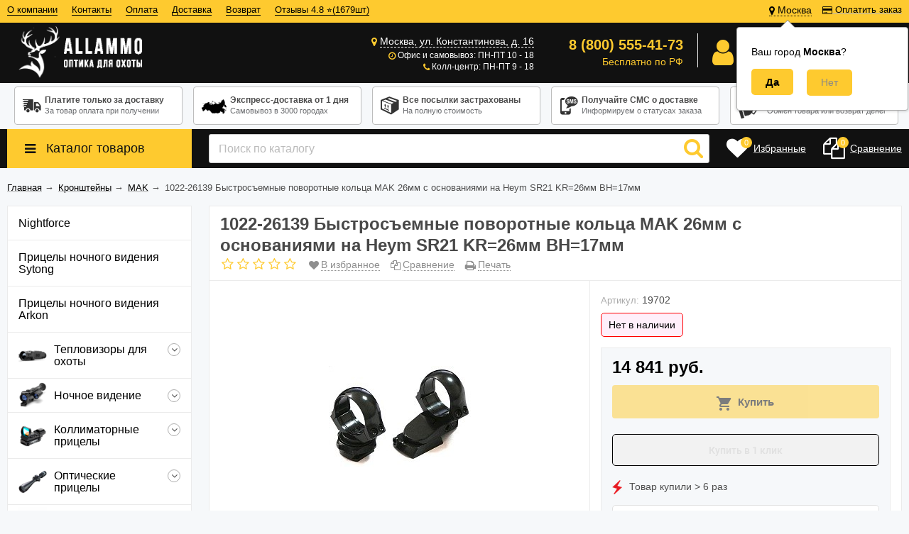

--- FILE ---
content_type: text/html; charset=utf-8
request_url: https://www.google.com/recaptcha/api2/anchor?ar=1&k=6LdjXBgTAAAAALj__vx1JVFOGisUf87SEQ_ir3Kv&co=aHR0cHM6Ly9hbGxhbW1vLnJ1OjQ0Mw..&hl=en&v=PoyoqOPhxBO7pBk68S4YbpHZ&size=normal&anchor-ms=20000&execute-ms=30000&cb=d46gt9f8h5au
body_size: 49303
content:
<!DOCTYPE HTML><html dir="ltr" lang="en"><head><meta http-equiv="Content-Type" content="text/html; charset=UTF-8">
<meta http-equiv="X-UA-Compatible" content="IE=edge">
<title>reCAPTCHA</title>
<style type="text/css">
/* cyrillic-ext */
@font-face {
  font-family: 'Roboto';
  font-style: normal;
  font-weight: 400;
  font-stretch: 100%;
  src: url(//fonts.gstatic.com/s/roboto/v48/KFO7CnqEu92Fr1ME7kSn66aGLdTylUAMa3GUBHMdazTgWw.woff2) format('woff2');
  unicode-range: U+0460-052F, U+1C80-1C8A, U+20B4, U+2DE0-2DFF, U+A640-A69F, U+FE2E-FE2F;
}
/* cyrillic */
@font-face {
  font-family: 'Roboto';
  font-style: normal;
  font-weight: 400;
  font-stretch: 100%;
  src: url(//fonts.gstatic.com/s/roboto/v48/KFO7CnqEu92Fr1ME7kSn66aGLdTylUAMa3iUBHMdazTgWw.woff2) format('woff2');
  unicode-range: U+0301, U+0400-045F, U+0490-0491, U+04B0-04B1, U+2116;
}
/* greek-ext */
@font-face {
  font-family: 'Roboto';
  font-style: normal;
  font-weight: 400;
  font-stretch: 100%;
  src: url(//fonts.gstatic.com/s/roboto/v48/KFO7CnqEu92Fr1ME7kSn66aGLdTylUAMa3CUBHMdazTgWw.woff2) format('woff2');
  unicode-range: U+1F00-1FFF;
}
/* greek */
@font-face {
  font-family: 'Roboto';
  font-style: normal;
  font-weight: 400;
  font-stretch: 100%;
  src: url(//fonts.gstatic.com/s/roboto/v48/KFO7CnqEu92Fr1ME7kSn66aGLdTylUAMa3-UBHMdazTgWw.woff2) format('woff2');
  unicode-range: U+0370-0377, U+037A-037F, U+0384-038A, U+038C, U+038E-03A1, U+03A3-03FF;
}
/* math */
@font-face {
  font-family: 'Roboto';
  font-style: normal;
  font-weight: 400;
  font-stretch: 100%;
  src: url(//fonts.gstatic.com/s/roboto/v48/KFO7CnqEu92Fr1ME7kSn66aGLdTylUAMawCUBHMdazTgWw.woff2) format('woff2');
  unicode-range: U+0302-0303, U+0305, U+0307-0308, U+0310, U+0312, U+0315, U+031A, U+0326-0327, U+032C, U+032F-0330, U+0332-0333, U+0338, U+033A, U+0346, U+034D, U+0391-03A1, U+03A3-03A9, U+03B1-03C9, U+03D1, U+03D5-03D6, U+03F0-03F1, U+03F4-03F5, U+2016-2017, U+2034-2038, U+203C, U+2040, U+2043, U+2047, U+2050, U+2057, U+205F, U+2070-2071, U+2074-208E, U+2090-209C, U+20D0-20DC, U+20E1, U+20E5-20EF, U+2100-2112, U+2114-2115, U+2117-2121, U+2123-214F, U+2190, U+2192, U+2194-21AE, U+21B0-21E5, U+21F1-21F2, U+21F4-2211, U+2213-2214, U+2216-22FF, U+2308-230B, U+2310, U+2319, U+231C-2321, U+2336-237A, U+237C, U+2395, U+239B-23B7, U+23D0, U+23DC-23E1, U+2474-2475, U+25AF, U+25B3, U+25B7, U+25BD, U+25C1, U+25CA, U+25CC, U+25FB, U+266D-266F, U+27C0-27FF, U+2900-2AFF, U+2B0E-2B11, U+2B30-2B4C, U+2BFE, U+3030, U+FF5B, U+FF5D, U+1D400-1D7FF, U+1EE00-1EEFF;
}
/* symbols */
@font-face {
  font-family: 'Roboto';
  font-style: normal;
  font-weight: 400;
  font-stretch: 100%;
  src: url(//fonts.gstatic.com/s/roboto/v48/KFO7CnqEu92Fr1ME7kSn66aGLdTylUAMaxKUBHMdazTgWw.woff2) format('woff2');
  unicode-range: U+0001-000C, U+000E-001F, U+007F-009F, U+20DD-20E0, U+20E2-20E4, U+2150-218F, U+2190, U+2192, U+2194-2199, U+21AF, U+21E6-21F0, U+21F3, U+2218-2219, U+2299, U+22C4-22C6, U+2300-243F, U+2440-244A, U+2460-24FF, U+25A0-27BF, U+2800-28FF, U+2921-2922, U+2981, U+29BF, U+29EB, U+2B00-2BFF, U+4DC0-4DFF, U+FFF9-FFFB, U+10140-1018E, U+10190-1019C, U+101A0, U+101D0-101FD, U+102E0-102FB, U+10E60-10E7E, U+1D2C0-1D2D3, U+1D2E0-1D37F, U+1F000-1F0FF, U+1F100-1F1AD, U+1F1E6-1F1FF, U+1F30D-1F30F, U+1F315, U+1F31C, U+1F31E, U+1F320-1F32C, U+1F336, U+1F378, U+1F37D, U+1F382, U+1F393-1F39F, U+1F3A7-1F3A8, U+1F3AC-1F3AF, U+1F3C2, U+1F3C4-1F3C6, U+1F3CA-1F3CE, U+1F3D4-1F3E0, U+1F3ED, U+1F3F1-1F3F3, U+1F3F5-1F3F7, U+1F408, U+1F415, U+1F41F, U+1F426, U+1F43F, U+1F441-1F442, U+1F444, U+1F446-1F449, U+1F44C-1F44E, U+1F453, U+1F46A, U+1F47D, U+1F4A3, U+1F4B0, U+1F4B3, U+1F4B9, U+1F4BB, U+1F4BF, U+1F4C8-1F4CB, U+1F4D6, U+1F4DA, U+1F4DF, U+1F4E3-1F4E6, U+1F4EA-1F4ED, U+1F4F7, U+1F4F9-1F4FB, U+1F4FD-1F4FE, U+1F503, U+1F507-1F50B, U+1F50D, U+1F512-1F513, U+1F53E-1F54A, U+1F54F-1F5FA, U+1F610, U+1F650-1F67F, U+1F687, U+1F68D, U+1F691, U+1F694, U+1F698, U+1F6AD, U+1F6B2, U+1F6B9-1F6BA, U+1F6BC, U+1F6C6-1F6CF, U+1F6D3-1F6D7, U+1F6E0-1F6EA, U+1F6F0-1F6F3, U+1F6F7-1F6FC, U+1F700-1F7FF, U+1F800-1F80B, U+1F810-1F847, U+1F850-1F859, U+1F860-1F887, U+1F890-1F8AD, U+1F8B0-1F8BB, U+1F8C0-1F8C1, U+1F900-1F90B, U+1F93B, U+1F946, U+1F984, U+1F996, U+1F9E9, U+1FA00-1FA6F, U+1FA70-1FA7C, U+1FA80-1FA89, U+1FA8F-1FAC6, U+1FACE-1FADC, U+1FADF-1FAE9, U+1FAF0-1FAF8, U+1FB00-1FBFF;
}
/* vietnamese */
@font-face {
  font-family: 'Roboto';
  font-style: normal;
  font-weight: 400;
  font-stretch: 100%;
  src: url(//fonts.gstatic.com/s/roboto/v48/KFO7CnqEu92Fr1ME7kSn66aGLdTylUAMa3OUBHMdazTgWw.woff2) format('woff2');
  unicode-range: U+0102-0103, U+0110-0111, U+0128-0129, U+0168-0169, U+01A0-01A1, U+01AF-01B0, U+0300-0301, U+0303-0304, U+0308-0309, U+0323, U+0329, U+1EA0-1EF9, U+20AB;
}
/* latin-ext */
@font-face {
  font-family: 'Roboto';
  font-style: normal;
  font-weight: 400;
  font-stretch: 100%;
  src: url(//fonts.gstatic.com/s/roboto/v48/KFO7CnqEu92Fr1ME7kSn66aGLdTylUAMa3KUBHMdazTgWw.woff2) format('woff2');
  unicode-range: U+0100-02BA, U+02BD-02C5, U+02C7-02CC, U+02CE-02D7, U+02DD-02FF, U+0304, U+0308, U+0329, U+1D00-1DBF, U+1E00-1E9F, U+1EF2-1EFF, U+2020, U+20A0-20AB, U+20AD-20C0, U+2113, U+2C60-2C7F, U+A720-A7FF;
}
/* latin */
@font-face {
  font-family: 'Roboto';
  font-style: normal;
  font-weight: 400;
  font-stretch: 100%;
  src: url(//fonts.gstatic.com/s/roboto/v48/KFO7CnqEu92Fr1ME7kSn66aGLdTylUAMa3yUBHMdazQ.woff2) format('woff2');
  unicode-range: U+0000-00FF, U+0131, U+0152-0153, U+02BB-02BC, U+02C6, U+02DA, U+02DC, U+0304, U+0308, U+0329, U+2000-206F, U+20AC, U+2122, U+2191, U+2193, U+2212, U+2215, U+FEFF, U+FFFD;
}
/* cyrillic-ext */
@font-face {
  font-family: 'Roboto';
  font-style: normal;
  font-weight: 500;
  font-stretch: 100%;
  src: url(//fonts.gstatic.com/s/roboto/v48/KFO7CnqEu92Fr1ME7kSn66aGLdTylUAMa3GUBHMdazTgWw.woff2) format('woff2');
  unicode-range: U+0460-052F, U+1C80-1C8A, U+20B4, U+2DE0-2DFF, U+A640-A69F, U+FE2E-FE2F;
}
/* cyrillic */
@font-face {
  font-family: 'Roboto';
  font-style: normal;
  font-weight: 500;
  font-stretch: 100%;
  src: url(//fonts.gstatic.com/s/roboto/v48/KFO7CnqEu92Fr1ME7kSn66aGLdTylUAMa3iUBHMdazTgWw.woff2) format('woff2');
  unicode-range: U+0301, U+0400-045F, U+0490-0491, U+04B0-04B1, U+2116;
}
/* greek-ext */
@font-face {
  font-family: 'Roboto';
  font-style: normal;
  font-weight: 500;
  font-stretch: 100%;
  src: url(//fonts.gstatic.com/s/roboto/v48/KFO7CnqEu92Fr1ME7kSn66aGLdTylUAMa3CUBHMdazTgWw.woff2) format('woff2');
  unicode-range: U+1F00-1FFF;
}
/* greek */
@font-face {
  font-family: 'Roboto';
  font-style: normal;
  font-weight: 500;
  font-stretch: 100%;
  src: url(//fonts.gstatic.com/s/roboto/v48/KFO7CnqEu92Fr1ME7kSn66aGLdTylUAMa3-UBHMdazTgWw.woff2) format('woff2');
  unicode-range: U+0370-0377, U+037A-037F, U+0384-038A, U+038C, U+038E-03A1, U+03A3-03FF;
}
/* math */
@font-face {
  font-family: 'Roboto';
  font-style: normal;
  font-weight: 500;
  font-stretch: 100%;
  src: url(//fonts.gstatic.com/s/roboto/v48/KFO7CnqEu92Fr1ME7kSn66aGLdTylUAMawCUBHMdazTgWw.woff2) format('woff2');
  unicode-range: U+0302-0303, U+0305, U+0307-0308, U+0310, U+0312, U+0315, U+031A, U+0326-0327, U+032C, U+032F-0330, U+0332-0333, U+0338, U+033A, U+0346, U+034D, U+0391-03A1, U+03A3-03A9, U+03B1-03C9, U+03D1, U+03D5-03D6, U+03F0-03F1, U+03F4-03F5, U+2016-2017, U+2034-2038, U+203C, U+2040, U+2043, U+2047, U+2050, U+2057, U+205F, U+2070-2071, U+2074-208E, U+2090-209C, U+20D0-20DC, U+20E1, U+20E5-20EF, U+2100-2112, U+2114-2115, U+2117-2121, U+2123-214F, U+2190, U+2192, U+2194-21AE, U+21B0-21E5, U+21F1-21F2, U+21F4-2211, U+2213-2214, U+2216-22FF, U+2308-230B, U+2310, U+2319, U+231C-2321, U+2336-237A, U+237C, U+2395, U+239B-23B7, U+23D0, U+23DC-23E1, U+2474-2475, U+25AF, U+25B3, U+25B7, U+25BD, U+25C1, U+25CA, U+25CC, U+25FB, U+266D-266F, U+27C0-27FF, U+2900-2AFF, U+2B0E-2B11, U+2B30-2B4C, U+2BFE, U+3030, U+FF5B, U+FF5D, U+1D400-1D7FF, U+1EE00-1EEFF;
}
/* symbols */
@font-face {
  font-family: 'Roboto';
  font-style: normal;
  font-weight: 500;
  font-stretch: 100%;
  src: url(//fonts.gstatic.com/s/roboto/v48/KFO7CnqEu92Fr1ME7kSn66aGLdTylUAMaxKUBHMdazTgWw.woff2) format('woff2');
  unicode-range: U+0001-000C, U+000E-001F, U+007F-009F, U+20DD-20E0, U+20E2-20E4, U+2150-218F, U+2190, U+2192, U+2194-2199, U+21AF, U+21E6-21F0, U+21F3, U+2218-2219, U+2299, U+22C4-22C6, U+2300-243F, U+2440-244A, U+2460-24FF, U+25A0-27BF, U+2800-28FF, U+2921-2922, U+2981, U+29BF, U+29EB, U+2B00-2BFF, U+4DC0-4DFF, U+FFF9-FFFB, U+10140-1018E, U+10190-1019C, U+101A0, U+101D0-101FD, U+102E0-102FB, U+10E60-10E7E, U+1D2C0-1D2D3, U+1D2E0-1D37F, U+1F000-1F0FF, U+1F100-1F1AD, U+1F1E6-1F1FF, U+1F30D-1F30F, U+1F315, U+1F31C, U+1F31E, U+1F320-1F32C, U+1F336, U+1F378, U+1F37D, U+1F382, U+1F393-1F39F, U+1F3A7-1F3A8, U+1F3AC-1F3AF, U+1F3C2, U+1F3C4-1F3C6, U+1F3CA-1F3CE, U+1F3D4-1F3E0, U+1F3ED, U+1F3F1-1F3F3, U+1F3F5-1F3F7, U+1F408, U+1F415, U+1F41F, U+1F426, U+1F43F, U+1F441-1F442, U+1F444, U+1F446-1F449, U+1F44C-1F44E, U+1F453, U+1F46A, U+1F47D, U+1F4A3, U+1F4B0, U+1F4B3, U+1F4B9, U+1F4BB, U+1F4BF, U+1F4C8-1F4CB, U+1F4D6, U+1F4DA, U+1F4DF, U+1F4E3-1F4E6, U+1F4EA-1F4ED, U+1F4F7, U+1F4F9-1F4FB, U+1F4FD-1F4FE, U+1F503, U+1F507-1F50B, U+1F50D, U+1F512-1F513, U+1F53E-1F54A, U+1F54F-1F5FA, U+1F610, U+1F650-1F67F, U+1F687, U+1F68D, U+1F691, U+1F694, U+1F698, U+1F6AD, U+1F6B2, U+1F6B9-1F6BA, U+1F6BC, U+1F6C6-1F6CF, U+1F6D3-1F6D7, U+1F6E0-1F6EA, U+1F6F0-1F6F3, U+1F6F7-1F6FC, U+1F700-1F7FF, U+1F800-1F80B, U+1F810-1F847, U+1F850-1F859, U+1F860-1F887, U+1F890-1F8AD, U+1F8B0-1F8BB, U+1F8C0-1F8C1, U+1F900-1F90B, U+1F93B, U+1F946, U+1F984, U+1F996, U+1F9E9, U+1FA00-1FA6F, U+1FA70-1FA7C, U+1FA80-1FA89, U+1FA8F-1FAC6, U+1FACE-1FADC, U+1FADF-1FAE9, U+1FAF0-1FAF8, U+1FB00-1FBFF;
}
/* vietnamese */
@font-face {
  font-family: 'Roboto';
  font-style: normal;
  font-weight: 500;
  font-stretch: 100%;
  src: url(//fonts.gstatic.com/s/roboto/v48/KFO7CnqEu92Fr1ME7kSn66aGLdTylUAMa3OUBHMdazTgWw.woff2) format('woff2');
  unicode-range: U+0102-0103, U+0110-0111, U+0128-0129, U+0168-0169, U+01A0-01A1, U+01AF-01B0, U+0300-0301, U+0303-0304, U+0308-0309, U+0323, U+0329, U+1EA0-1EF9, U+20AB;
}
/* latin-ext */
@font-face {
  font-family: 'Roboto';
  font-style: normal;
  font-weight: 500;
  font-stretch: 100%;
  src: url(//fonts.gstatic.com/s/roboto/v48/KFO7CnqEu92Fr1ME7kSn66aGLdTylUAMa3KUBHMdazTgWw.woff2) format('woff2');
  unicode-range: U+0100-02BA, U+02BD-02C5, U+02C7-02CC, U+02CE-02D7, U+02DD-02FF, U+0304, U+0308, U+0329, U+1D00-1DBF, U+1E00-1E9F, U+1EF2-1EFF, U+2020, U+20A0-20AB, U+20AD-20C0, U+2113, U+2C60-2C7F, U+A720-A7FF;
}
/* latin */
@font-face {
  font-family: 'Roboto';
  font-style: normal;
  font-weight: 500;
  font-stretch: 100%;
  src: url(//fonts.gstatic.com/s/roboto/v48/KFO7CnqEu92Fr1ME7kSn66aGLdTylUAMa3yUBHMdazQ.woff2) format('woff2');
  unicode-range: U+0000-00FF, U+0131, U+0152-0153, U+02BB-02BC, U+02C6, U+02DA, U+02DC, U+0304, U+0308, U+0329, U+2000-206F, U+20AC, U+2122, U+2191, U+2193, U+2212, U+2215, U+FEFF, U+FFFD;
}
/* cyrillic-ext */
@font-face {
  font-family: 'Roboto';
  font-style: normal;
  font-weight: 900;
  font-stretch: 100%;
  src: url(//fonts.gstatic.com/s/roboto/v48/KFO7CnqEu92Fr1ME7kSn66aGLdTylUAMa3GUBHMdazTgWw.woff2) format('woff2');
  unicode-range: U+0460-052F, U+1C80-1C8A, U+20B4, U+2DE0-2DFF, U+A640-A69F, U+FE2E-FE2F;
}
/* cyrillic */
@font-face {
  font-family: 'Roboto';
  font-style: normal;
  font-weight: 900;
  font-stretch: 100%;
  src: url(//fonts.gstatic.com/s/roboto/v48/KFO7CnqEu92Fr1ME7kSn66aGLdTylUAMa3iUBHMdazTgWw.woff2) format('woff2');
  unicode-range: U+0301, U+0400-045F, U+0490-0491, U+04B0-04B1, U+2116;
}
/* greek-ext */
@font-face {
  font-family: 'Roboto';
  font-style: normal;
  font-weight: 900;
  font-stretch: 100%;
  src: url(//fonts.gstatic.com/s/roboto/v48/KFO7CnqEu92Fr1ME7kSn66aGLdTylUAMa3CUBHMdazTgWw.woff2) format('woff2');
  unicode-range: U+1F00-1FFF;
}
/* greek */
@font-face {
  font-family: 'Roboto';
  font-style: normal;
  font-weight: 900;
  font-stretch: 100%;
  src: url(//fonts.gstatic.com/s/roboto/v48/KFO7CnqEu92Fr1ME7kSn66aGLdTylUAMa3-UBHMdazTgWw.woff2) format('woff2');
  unicode-range: U+0370-0377, U+037A-037F, U+0384-038A, U+038C, U+038E-03A1, U+03A3-03FF;
}
/* math */
@font-face {
  font-family: 'Roboto';
  font-style: normal;
  font-weight: 900;
  font-stretch: 100%;
  src: url(//fonts.gstatic.com/s/roboto/v48/KFO7CnqEu92Fr1ME7kSn66aGLdTylUAMawCUBHMdazTgWw.woff2) format('woff2');
  unicode-range: U+0302-0303, U+0305, U+0307-0308, U+0310, U+0312, U+0315, U+031A, U+0326-0327, U+032C, U+032F-0330, U+0332-0333, U+0338, U+033A, U+0346, U+034D, U+0391-03A1, U+03A3-03A9, U+03B1-03C9, U+03D1, U+03D5-03D6, U+03F0-03F1, U+03F4-03F5, U+2016-2017, U+2034-2038, U+203C, U+2040, U+2043, U+2047, U+2050, U+2057, U+205F, U+2070-2071, U+2074-208E, U+2090-209C, U+20D0-20DC, U+20E1, U+20E5-20EF, U+2100-2112, U+2114-2115, U+2117-2121, U+2123-214F, U+2190, U+2192, U+2194-21AE, U+21B0-21E5, U+21F1-21F2, U+21F4-2211, U+2213-2214, U+2216-22FF, U+2308-230B, U+2310, U+2319, U+231C-2321, U+2336-237A, U+237C, U+2395, U+239B-23B7, U+23D0, U+23DC-23E1, U+2474-2475, U+25AF, U+25B3, U+25B7, U+25BD, U+25C1, U+25CA, U+25CC, U+25FB, U+266D-266F, U+27C0-27FF, U+2900-2AFF, U+2B0E-2B11, U+2B30-2B4C, U+2BFE, U+3030, U+FF5B, U+FF5D, U+1D400-1D7FF, U+1EE00-1EEFF;
}
/* symbols */
@font-face {
  font-family: 'Roboto';
  font-style: normal;
  font-weight: 900;
  font-stretch: 100%;
  src: url(//fonts.gstatic.com/s/roboto/v48/KFO7CnqEu92Fr1ME7kSn66aGLdTylUAMaxKUBHMdazTgWw.woff2) format('woff2');
  unicode-range: U+0001-000C, U+000E-001F, U+007F-009F, U+20DD-20E0, U+20E2-20E4, U+2150-218F, U+2190, U+2192, U+2194-2199, U+21AF, U+21E6-21F0, U+21F3, U+2218-2219, U+2299, U+22C4-22C6, U+2300-243F, U+2440-244A, U+2460-24FF, U+25A0-27BF, U+2800-28FF, U+2921-2922, U+2981, U+29BF, U+29EB, U+2B00-2BFF, U+4DC0-4DFF, U+FFF9-FFFB, U+10140-1018E, U+10190-1019C, U+101A0, U+101D0-101FD, U+102E0-102FB, U+10E60-10E7E, U+1D2C0-1D2D3, U+1D2E0-1D37F, U+1F000-1F0FF, U+1F100-1F1AD, U+1F1E6-1F1FF, U+1F30D-1F30F, U+1F315, U+1F31C, U+1F31E, U+1F320-1F32C, U+1F336, U+1F378, U+1F37D, U+1F382, U+1F393-1F39F, U+1F3A7-1F3A8, U+1F3AC-1F3AF, U+1F3C2, U+1F3C4-1F3C6, U+1F3CA-1F3CE, U+1F3D4-1F3E0, U+1F3ED, U+1F3F1-1F3F3, U+1F3F5-1F3F7, U+1F408, U+1F415, U+1F41F, U+1F426, U+1F43F, U+1F441-1F442, U+1F444, U+1F446-1F449, U+1F44C-1F44E, U+1F453, U+1F46A, U+1F47D, U+1F4A3, U+1F4B0, U+1F4B3, U+1F4B9, U+1F4BB, U+1F4BF, U+1F4C8-1F4CB, U+1F4D6, U+1F4DA, U+1F4DF, U+1F4E3-1F4E6, U+1F4EA-1F4ED, U+1F4F7, U+1F4F9-1F4FB, U+1F4FD-1F4FE, U+1F503, U+1F507-1F50B, U+1F50D, U+1F512-1F513, U+1F53E-1F54A, U+1F54F-1F5FA, U+1F610, U+1F650-1F67F, U+1F687, U+1F68D, U+1F691, U+1F694, U+1F698, U+1F6AD, U+1F6B2, U+1F6B9-1F6BA, U+1F6BC, U+1F6C6-1F6CF, U+1F6D3-1F6D7, U+1F6E0-1F6EA, U+1F6F0-1F6F3, U+1F6F7-1F6FC, U+1F700-1F7FF, U+1F800-1F80B, U+1F810-1F847, U+1F850-1F859, U+1F860-1F887, U+1F890-1F8AD, U+1F8B0-1F8BB, U+1F8C0-1F8C1, U+1F900-1F90B, U+1F93B, U+1F946, U+1F984, U+1F996, U+1F9E9, U+1FA00-1FA6F, U+1FA70-1FA7C, U+1FA80-1FA89, U+1FA8F-1FAC6, U+1FACE-1FADC, U+1FADF-1FAE9, U+1FAF0-1FAF8, U+1FB00-1FBFF;
}
/* vietnamese */
@font-face {
  font-family: 'Roboto';
  font-style: normal;
  font-weight: 900;
  font-stretch: 100%;
  src: url(//fonts.gstatic.com/s/roboto/v48/KFO7CnqEu92Fr1ME7kSn66aGLdTylUAMa3OUBHMdazTgWw.woff2) format('woff2');
  unicode-range: U+0102-0103, U+0110-0111, U+0128-0129, U+0168-0169, U+01A0-01A1, U+01AF-01B0, U+0300-0301, U+0303-0304, U+0308-0309, U+0323, U+0329, U+1EA0-1EF9, U+20AB;
}
/* latin-ext */
@font-face {
  font-family: 'Roboto';
  font-style: normal;
  font-weight: 900;
  font-stretch: 100%;
  src: url(//fonts.gstatic.com/s/roboto/v48/KFO7CnqEu92Fr1ME7kSn66aGLdTylUAMa3KUBHMdazTgWw.woff2) format('woff2');
  unicode-range: U+0100-02BA, U+02BD-02C5, U+02C7-02CC, U+02CE-02D7, U+02DD-02FF, U+0304, U+0308, U+0329, U+1D00-1DBF, U+1E00-1E9F, U+1EF2-1EFF, U+2020, U+20A0-20AB, U+20AD-20C0, U+2113, U+2C60-2C7F, U+A720-A7FF;
}
/* latin */
@font-face {
  font-family: 'Roboto';
  font-style: normal;
  font-weight: 900;
  font-stretch: 100%;
  src: url(//fonts.gstatic.com/s/roboto/v48/KFO7CnqEu92Fr1ME7kSn66aGLdTylUAMa3yUBHMdazQ.woff2) format('woff2');
  unicode-range: U+0000-00FF, U+0131, U+0152-0153, U+02BB-02BC, U+02C6, U+02DA, U+02DC, U+0304, U+0308, U+0329, U+2000-206F, U+20AC, U+2122, U+2191, U+2193, U+2212, U+2215, U+FEFF, U+FFFD;
}

</style>
<link rel="stylesheet" type="text/css" href="https://www.gstatic.com/recaptcha/releases/PoyoqOPhxBO7pBk68S4YbpHZ/styles__ltr.css">
<script nonce="31CNQvayjtFTMi3zhcrdNA" type="text/javascript">window['__recaptcha_api'] = 'https://www.google.com/recaptcha/api2/';</script>
<script type="text/javascript" src="https://www.gstatic.com/recaptcha/releases/PoyoqOPhxBO7pBk68S4YbpHZ/recaptcha__en.js" nonce="31CNQvayjtFTMi3zhcrdNA">
      
    </script></head>
<body><div id="rc-anchor-alert" class="rc-anchor-alert"></div>
<input type="hidden" id="recaptcha-token" value="[base64]">
<script type="text/javascript" nonce="31CNQvayjtFTMi3zhcrdNA">
      recaptcha.anchor.Main.init("[\x22ainput\x22,[\x22bgdata\x22,\x22\x22,\[base64]/[base64]/bmV3IFpbdF0obVswXSk6Sz09Mj9uZXcgWlt0XShtWzBdLG1bMV0pOks9PTM/bmV3IFpbdF0obVswXSxtWzFdLG1bMl0pOks9PTQ/[base64]/[base64]/[base64]/[base64]/[base64]/[base64]/[base64]/[base64]/[base64]/[base64]/[base64]/[base64]/[base64]/[base64]\\u003d\\u003d\x22,\[base64]\\u003d\\u003d\x22,\[base64]/ChADCm8OrMcKgWEw/JVfCsMOIPU3DqMO+w7HDt8O7HTIRwoPDlQDDj8Kyw65pw5ceFsKfMMKqcMK6BTnDgk3CgMOkJE5Yw4NpwqtMwqHDulsZcFc/EcOfw7FNXj/CncKQZMKoB8Kfw7RBw7PDvBHChFnChQbDnsKVLcKlPWprJSJadcKSLMOgEcOxA3QRw7zCgm/DqcOvXMKVwpnCscOXwqpsRsKIwp3CsxfCqsKRwq3CuQtrwpthw4zCvsKxw4vClH3DmxQMwqvCrcKgw7YcwpXDkRkOwrDCmXJZNsOJCMO3w4dQw412w57CucOuAAlmw6JPw73CmVrDgFvDo0/Dg2wJw5diYsKhdX/DjCYMZXIGV8KUwpLClxB1w4/DnMOPw4zDhGpjJVUFw4jDskjDrnE/CiNBXsKXwokwasOkw5jDsBsGPMOkwqvCo8KZbcOPCcOtwqxaZ8OcEwg6ccOGw6XCicK4woV7w5U0a27CtR7Di8KQw6bDjsO/MxF3VXoPGHHDnUfCqxvDjARrwrDClmnCmhLCgMKWw70MwoYOO0tdMMOvw6PDlxs/wrfCvCBlwp7Co0MPw7EWw5F5w6cewrLCqcOBPsOqwqtKeX5Qw53DnHLCn8KxUHp/[base64]/DlTrCq8KVRXFJwrLCjjzCi3vCuiB4H8KaWMO6B3rDp8KIwpPDjsK6cQTCj3U6PsOxC8OFwrt8w6zCk8OvIsKjw6TCtC3Cog/[base64]/[base64]/DosKLwozCs8KNwq/DgsKoGifCrCvDucO7w4XCi8O3RsKcw4fDlXUVIEEXWMO1L2lXO8ONNMO5IkRzwrHCjcOyQMKed3wSwqTDmHUqwos0FMKSwq/[base64]/[base64]/DiMOWwoDCqCw/V03CmsOJeMKBw7xXwoHCp2tHC8O3O8K2fUbCtk0bGXLDqkzCvsOuwqgEZsKdVcK7w6dGQMKMZcONwrDCtF/CrcOow7FvQMO1SBA0GcK2w5TDvcOOw7zCpXFuw6ddwqvCiU06Fh8iw5LChD/DsGk/UjkKKh9dw6jDsxkgFjJFK8KVw5wKwr/CqcO+U8K9wpoCZsOuCMOKdwRSw6PDoFDDkcKbwovDn1XDmnzCtysRYWI2aSlvZMO0wpdAwql0FRQew7zCrR9Awq3ChnhhwpEPO2jCjEkUw4zCv8Kqw6tnAnnCkTjDvsKDDMKywqnDg385YMK4wrrDjMKsLHJ5wrbCr8OVEsKawqvDvx/DpG8QfcKgwoDDssOhSMKZwpxNw5gTDCjClcKqPUNxJAfDk3vDk8KIw7TDnsOIw4zCiMOEVsK2woDDvkfDow3DjmwDwrPDmcKiW8KYLsKQHGMywr05w7Z+eCTCnAR3w5/CqQjCmVtWwr3DjQPCuEtaw73Dh00mw7INw5LDpRPCqAQ3wofCq2xeTWhjVQHDuAV1ScOUXkbDusOoScO8wo12EMKywpLDksOUw4HCsi7CqEgKPBQUCmsPw4fDpX9nWRbCnVRBwrXDlsOaw4R2H8OLwpXDqFoBOcKuWh3CkHzCvWISwoTClsKKKAlhw6XDlirChsO/FsK9w7EJwrMxw6wjaMKiLcKYworCr8K3DDQqwovDqMKvwqUZLsOSwrjCiUfClsOww5w+w7TDocKowpXCs8KEw6fDvsOuwpRcw4LDncK5MWkyV8KIwr7DhMOzw7c6NiQRw794Rx3CsCLDosOKw7TCt8K3EcKLbRbDllsywpVhw4RiwofCkRjDp8OlJRLDuUHDhsKUwq/DoFzDokfCr8OQwoNLLCnCuDxvwq0AwqAnw6h4HMO7Ny9sw57CucKIw6LCkyPCugbCpzvClGPCtTlwWMOUC2BMPMOcw7rDji4jw67CpBTDoMKoEcKiNXnCjcOrw6nDvXzClB5kw7/[base64]/w5LChMOVw4/Ct8KsPjwWwqJswpZSPh3CvsK+w6gpwoZLwr9+NCXDr8KtcyImCxLCscKZFsK7w7DDj8OELsKFw40kM8KBwqIRwp7CrcKdflhrwqMGw7R+wrc0w6TDu8KfV8Onwq9xY0rClG8Zw4I/aQFAwpEGw6PDsMOvwrPDnMOBw6kJwpsAAV7DucK8wrXDnUrCocOXbsKnw47CncKod8KWIsOkTxnDmsKwSWzDr8KLEcOHRlrCs8OnLcOMwosIV8KzwqTCoixFw6oxeGxBwrzDlE7CjsO0wr/DmcOSCDtQw5LDrsOpwq/CgUDCvDB6wrUpSsO4dMOdwonCkMOawovCiUfDpcOBcMKlPMK1wqHDmzh5b10qasKJd8KjAMKhwr/Cp8Oqw64Zw6xAw4HCi00jw4/CjhTDl1bDg0jCsHl4w5/DnMK1YsKpwrl2eEYZwrDCoMOBBVXCs29jwo0xw7VRAcKEd3YXEMKRJEnClQI/[base64]/DgCvDiDt8w7trQMKxw6jCnEPDjsKBw67Dt8Oaw5Y+CsOBwoEeFMK/DMKERsKTw7zDlCxhw6RNZkMwBmc9ajTDk8KgcQHDrMOrOsO6w73CghfChcKeWCoNGsONaj0xbcOIITXDkF0EM8K/[base64]/w5nDt3guGDbDuEHDhcK5wrYpw4TCv1YywpfDtBp6w57Dv3ltK8KSWsO4OcOcwox9w4/DksOpFEPDjynDszHCrELDshzDq2bCuFTCi8KrGcKvJ8KbAcKgZ1bCjVp+woHChS4GFF8BAinDoU7DuRfCjMKRakIxwrEpwoIAw6nDqsO7J2MGw5DDuMKgwobDocOIwqvCjMO/[base64]/Dv8OqwrjDmcO0w5LCuMKMwqpEGsO1fHzCksOrRsKHQcOSw6E0w57Dpi0rwo7Dt11Iw63DsmByRgbCimHCgcKPw7/Dk8OUw5tdTzBQw6nDvsKQZ8KUw7tXwrjCs8OIw4DDssKrFsOZw6HClkEsw6sFeC8Qw7kKecO2Rx55w7Mpw7LCrFZiw7HCi8KnRCc4Q1jDswHCuMOqwpPCs8OzwroPLWRMwpLDnCDCmcOMd15+wo/[base64]/[base64]/DsBHDqcOjw7zChWLDksOrNB7Cu8KSDMO3HMObwozCmyFOAcKfwqHDsMKJO8Owwrsgw73CixgJwps8d8Kzw5fCmsOIZcKAZnTCjzwZeyc1Vz/CoUfCgcOsbwktwoPDiCIuwrPDhcKKw5HCssKsX2vDvSTDvRfDomJRPMOWKxN/wqfCrsOIB8ObQT49b8KhwqINwp7DhMOYVsOwelXDpDnDvsKQK8OYLcKTw4Qyw6PClT8CTsKTw6YPwoN/wq1pw5JNw61PwrPDu8KLfFLDkE9cTj7DinvCgB1weQscwoc1w6LCj8ODwogJRMKRaElkHsObNMKrEMKGwqV9wpt1eMObHXkxw4bCkcKcwofCoT1qWj7CtwxXecKMdGHDjF/DnVTDu8KBQcO3wozChcOZd8K8bGLCksKVwqJ7w4NLbcOnwoTCuwjCq8KYMxZtwo5CwrXCgT7CrQTChzRcwrYRPkzCq8K8woPCt8KjU8O+w6XCvjTDpWFRRSLDvSYyYBl1wo/Cv8KHIsOhw6pfw4fCqGfDt8OEDHzDqMOOw5HChhsLw5ZQw7DCpUPClMKSwqoXwpFxET7Dk3TCnsKRw4tkw5LCpMKGwr/Cg8KKCB4YwqHDhx1kemfCvcKqCMO2J8KpwrZXRcKyBMKVw7woDX9eEiNCwp3DoF3CoH0kL8Knc3PDpcKsKkDCgsKTG8OJw4tdLEDCoBReehrDhmxmwqV2wpfDrUpSw4oGBsKgT0ptQsKUw4JQw6t6bD12N8OKw5cEZsKyTcKBZsOTYSDCucOTw4J0w6/DtcOmw67DqsKBFCDDmsOpI8O/[base64]/DrXDDlGTDn8KPX8OBwqwDwphcWmRewoXCjllhw6hyBENCw6luAcK4DQnCrwx4wqMzOcOhBMKvwoIzw4rDjcOYcsO8BMOkI1Rpw5PDosKGb2NqZcOCwrEowq3DjC7Di1vCpMK5wq8ReUcSaWs/w5ZYw4Yuw7Zzw5RqH1kEBGzCoiUzwoNjwpR1w7nClcOcwrTDsCTCv8KdGBfDrg3DtsKKwq9Nwo8MYTzDmMK7BV1GQVlAHz/DgRxHw6nDiMOCHMObVMKYdyYqwpsqwo7DosKPwopZFMKQwqVcYMKdwosaw48uBRUmw7bCoMO3wqrDvsKKecO3w5s5wr/DuMO9w7Nvw58QwrjDh3grQSDCkcKEUcKtw6hpaMOxCcKFeC/CmcOsdxQTwonCsMOzf8KbPE7DrTDChcKBZcK5PMO7BcO3wroswq7DqkMtwqMbWsK+woHDncK2ZhkZw7/[base64]/w5HDh8KDVT7DtlBcw43CjybCoylZOBXCgwkLNz4UP8Kow7vDmXPDu8OIQ3gkwq5kwoDCvUldFsKbA1/[base64]/DqMK7SkhZw7HDnsKVwolgwrfDqsKjVnXDvsKCM13DgmlgwoIKQ8KIeEldw5h6wpkCwrjDuDDCgANJw6PDo8K6w5tIW8KYwpjDlsKBwpvDhFjCqARYUxLCrsObZx4Twopbwoh/w7TDmAxBGsKyU2Y9XkfCrMKbwobCr2MVw4FxNlYyKAJNw6NcMB4ww5tWw5YwJAVJw67CgcKRw7jCmcOEw5ZNHsKzwq7CvMKaGCXDmGHCiMOEN8OCWcObw4jDjsO7axlyMXTCmVd9IsOGVcOEb10nTkkmwrprwoXCjsKyfB0iEcKewonDp8OFLcOiwp7DgsKMP0/DiVwlw5MEGg5aw7pww7LDjcKII8KYYgwHasOIwpA7aXtMQ37DrcOww5A2w6zClB/[base64]/FcKiw6DCtcOFw4I/wrbCii/[base64]/w4AsLw0owpw4FmQXw5sIZ8KnPDDDscO2azHCh8KcKcOsJgvCsFzCssO3wqLDkMKSCTsow4hfwrQ2fmEYZsOZVMKUw7fCvsOXFmXClsOvwrcYwqcdwoxVwqXCm8KqTMO1w4bDqkHDj2PCl8KbKcKGFTUIwrXDqMKXwrDCpy1gw6nCmsK/w48dNcO3RsOzGMKEDBd2ZMKfw6DDkVUkQMOkVXIXZn/DkDXDl8O5S25tw4TCv0pAwoQ7IQvDt39Zwo/Dn13CgXw2OUh2w4nDpGN6T8KpwrROwozDjxspw5vCgQBcYsOgZ8KxPMKtEsOFVhnDnwpPw5HCvB/Dgyw2ecK6w70ywrjDqMO5YsOUNlzDsMOlb8O/D8O+w7rDtMOwJxF4UMOSw4zCv1vClnwJwq8+RMKlwqPCrcOeGgAqLcOdw7jDnFg+f8O2w4/CiVPDuMOkw7tjWGdLw7nDsWLCtMODw5YNwqbDmcKQwrzDoEdaf0bCusK/dsKDwr7CjsO7wr9yw7LCscKqdVbDrsKjdDzCnMKSUg3CsBnCn8O2QTXDtRvDr8KLw51XFMOFYsK/[base64]/DuznDgSUBKw/DlWzClStiw6w7w7sLQjrCucKhw7PCtMK4wpJQw63Du8OVwroYwrQDE8KkKcO8JMO5asOzw4DDuMOJw5PDrMKIIkQ2HytmwrrDr8KkFFzDlU5mKsKkOsO/wqPCjMKPGMKKd8K5wpPCocOPwoHDkMOrexhMwqJqwrMTKsO0M8OnbsOmw5xIEsKRW1PDskvDkMO/wqhOTQPCogDCtsOAQMOfW8OnC8O9w6RCGcKubytncynDrTrDscKCw7VcTlnDmRhmWD87dh8ZI8OBwp3CqMOrcsKxSlYVMEHCjcOPesOwJMKgwrkJCMO6wpg+RsKkwolrOD8DEWoqcWYcasKgLHPCvUTCv1Yxw6Jawr/[base64]/Dh3N1KBB1w5zDoBHCoD57A0M+EMOuXsK0SV7DnMOHIEseZjPDsF/DlMOVw456wpXDtcKZwpkEw7cVw4jClg7DmsKaUn7CjFrDqXIcw4/Ck8Kuw6l+SMKGw77CrHcHw5PCqcKgwqQPw6fCimRGOMOSWwTDuMKTHsOFwqdiw6E0MH3CpcKmGCDCiWVkwoYIYcORwr3DhR/ChcKNwpp0w7PCrD8Owro0w5TDshDDhHnDoMKuw6TChC7DpMK2woHCvMODwodGwrXDqhJqC0xNwoR+eMK8asK+MsORwp5CUTDChk3DniXDiMKhOmrDkMK8wp/CiS1Cw6LCt8OiHxDCg19yHsOTOy/[base64]/DrDxPw63DsMKvBn9aw5TCsiQLwpjCn1lbw6bDncKpNsK6w5pwwooZZcOpYyfDssKUHMOpOwDColhyKjF/AFrChVNKOyvDnsOTLA80w5RpwpEzLWktAsOHwrzCi3fCv8OacQXCl8KoLVYgwptOwp00UcKzT8Ofwpw3wr7CmsOLw7I6wqB5wpE0FCzDtkHCmcKIIWpBw7DCs23Cu8KdwpcxdMOMw4TDqU4oesKSF1fCscO/csOfw7wMw5Vcw61Ww6cvEcOeeSE7wrVEw4nCtcOfZC8vw4/CnEIFDsKRw7PCl8OBw5JOTnHCpsKbTMOmMRbDpA7Dl2zCmcKSDTTDqhzCjmHDvsKnwrTCmR4dAG1mLTIuUsKCS8KVw7LClXzDtWsJw7/[base64]/DqU9BccOZLXPCmGnCvsKGLcOEBxXDnsOvW8K2E8KAw67DgQ42PwLDn38Zw7h+wqHDh8KNRsKxPcKRNMO2w5DDncObwrJWw50Xw73DinbCixY7U2VCw446w7fClEJ5cW4eVSdowoUUbEF2DcOew5PCiBHCjyItNsOkw6JUw6ARwrvDisK6wpA2Om/Ct8KzGVrDjkcVw514wpbCrcKeJsK/w4R/wonClWRoW8KjwpzDp2bDrDfDoMKGw6ZWwrl3dH1pwovDksKXw7DCgydyw4/DhcKVwqpFWBpkwrHDpkTCvQBqw6nDuh7DiCllw6jCnhrCgTtQw43CoQjCgMOBKsOuBcKdwrnDkETCocO3FsKJZ3hrw6nDk1TCoMOzwr/[base64]/CvMOHSsKjLEHCsBzDhsKFB8Oiw53DnjxfJR48wp7DnMOeSTbDhsOxwqAQdMOHw7gcwq3DtwbCkMOASQBSLDsmQsOKWXoMw5jChifDs1bCnWnCrcKXw4bDh3VmDRQEwoPDl05/wqdkw4EAOMOzRR7Dm8KqV8OZw6taRMOXw5zCrcK3cgTCksK+wr1fwqbCo8OgfQEOCMKiwqnDgcK7w7AWNEhtHB9FwpHCmsKXw7fDlMKxXMOSAcOkwqTCmsKmaGQZwpJTw7h3DmxUw6DCrWbCnQ5VRsOMw5xuFkQsw7zCkMK8Hn/[base64]/dhnDuA3Dvz8iwpELwrbCpht2w7vCvGDCnCRsw6/[base64]/w5RuOcOjIz5eRXPDnsKXw47DkMOtwr1Ow7EhwrFnex/Dg3TCqcOacAZMwqxrc8O+QsKMw7UxQsKlwqoWwox3L1xpw4oCw58gYMO9C2PCvxHDljkBw4jCmMKAwrXCrsKMw6PDq1bCnkrDmcKjYMKzw6LCosK1QMKlwrfDk1VLwpUdbMOSw51ew6xdw47DtMOgAMKMwoM3wrE/WXbDncO/wrrCjRcqwrzChMKIFMOLw5UOwqHDq1rDi8KGw6TClMKFExTDswzDtsKmwrkhwqDDpcO8woUKw4VrFFnDuhrCmn/[base64]/[base64]/NA9Tw6XDuH7CkTNsfVbCnTFJfcO0M8O/wrbDrVY0woluX8Khw4LCkMK8CcKZw5fDgsKrw59kw6QvY8OxwqXCvMKoHgFrS8O3csOaH8OBwrhQdW1DwosSw5wzSAopHQrDqm9JDsOUalALUxw6w4x/K8KZw5zCvcOfKV0kw5VOYMKBKsOZwq0NaULCuEVuY8OxVBfDqsOONMKUwooKA8KAw6vDvBAmw7Ibw5xqQ8KOHTLDmcOcBcKDwqzCrMOFwqU0TDvCn0nDqCoqwoVSw7vCi8K/VUjDvcO1bknDtcOxf8KMaA7CkR9gw7lbwpLCohZqOcKMKxUAwpEBTcKsw4LCkUjCqk7CrxDCjMO3w4rDi8KxA8KGaEEpwoNEWlU4f8O5fUXCgsKkNMKpw4I9BSfDnxEcXXrDk8KJwrUFQsK7FjdtwrV3woImwoo1w6fCjW/DpsKLCUpjcsKaeMO8ZcK0f09bwoDCg1lLw7s/QDfCmsOnwr8yakpxw4F4woLCk8KwHMKLBgozfnzDgMKASMO6Z8O1cW01Nk/DsMKYFcOhw5zCjg7DlHsDfnXDsR8iY3RvwpHDnSTDqwDDrULCgsOhwpTDk8OhPcO+P8Oewr5qWkJlcsKHwozCjMK0ScOdKl1lJMO7wq9BwrbDgm9Ywp3DpcOOw6cLwo8iwoTCgw7DhR/DiU7Cm8OiUMKYa0l9wp/[base64]/CjHnCosOqw5xVKQdNwpplw5vCl2xTw6nDiVgLXzXDrMKBNxdFw5hQwoA5w47Dng98wrHDoMKWHhEHM1NFw6cswozDpkodS8OqXgp3w6DCocOqWsOPNl3Co8OSIMK8wr7DrcOgCDEFXXQVw5/DvCITwpfCjsOQwq/Cl8OMMyDDkVVcAnE9w6/[base64]/CrEE3w7JgKC1SMMKKw7fDrCxJa1fCpljCh8OSO8Oxw5LDs8OSdxQYPCBSTjXDi1LCnULDoy0Aw5dGw6pxwrZHdiFuJ8KhR0dfwq4HTzbDj8KQI1DCgMOyT8KdbMORwr/CucKcw69nw5Bjw6tpbcOWWcOmw5PDpsOuw6EiA8Kow5p2wpfCvsOpF8OIwrNjwp8wcC4xPn8uwp/CgcOlT8K6w5gdwqPDmcOfIcKQw4/CsSjDhCHDtQ4SwrcEGsOuwpXDncKHw7/DjD/DlnsqDcKtID4bw5XCsMK3JsOkwptSw7www5LDj3TDi8KCXMOoegV+wpYFwp9WZHEDwpFSw7jCmkUNw5NFZMOLwp3DksOfwo9rYsOAQA9Mw551WcONwpDDii/DtW8BEhpLwph8wrvCo8KDw67DtsKfw5jCgMKOXMOJwr7DonEVPcKLEsK0wrlqw4PDh8OIf1/DrcOEHjDCnsOke8OvDQV/w63CiwHDr2fDq8K4w6rDt8KocWNMOsOHw4hfbU9RwoTDrx4xYcKTw4HCuMOzHEvDsGxGRh3CvxrDl8KPwrXCmwLCoMKAw6/CsU/Cjh3DrUYIQsOrCTwhH03Dii5bclANwrXCvsOfL3d1KyrCosObwqMfDzM8VwbCssO6wpjDqcKtw4LCrQnDu8OEw4XCvn5DwqzDmsOMwprCrsKUcH3DncKUwp1Kw6YcwoPDlsOZw6Vowrk2PBROE8OvHwzDtyTCnMOjQMOnKsKuw5fDmsO/cMOsw5JZNcOFFVnCt3s7w5MHZ8OmW8O3L0cAw74NOcKvTjfDpcKjPD7DmcKJDsO5WkzCgwVxHQLCnBTCvyVnL8O3TGR4w5PDilHCv8O6wo0/w71kwoTDvcOUw5sCV2nDpMOFwrHDr3TDlsKHIsKaw57Du2/CvmTDl8OGw7vDsgBMM8K6CBrCuQfDnsKzw57CmzYBeQ7CrEDDvMOBJsKuw6DDoArDvHLCoCpAw7zCl8KsdkLChR06QzXDrMORUsK3JnjDuxnDusKdRMO/[base64]/CiEopQTdPwpjCtcK5TsOyasO3WMOywqTDtHrChi/DncKicF0dVnjDuUkvKcKtBj1JOsKaU8KCVkkbMAABXcKZw5w/w41Yw7rDm8KuEMO0woZaw67Cs1Y/w5lsScKYwqw+OFINw5VRUcK5w6kAJMKBwoXCrMOpwqI/w7wQwplHAkQkOsO/[base64]/[base64]/Zw4jw6TCq23CgxjCuE/CpxjCgnvCn3okZHoywqJswrDDi2RKwonCpsOOwprDh8Omwps6wqwoNMOlwod7C1Qhw55eMMOtwqtMw7IdGFAPw5A/[base64]/[base64]/[base64]/Di0PCl8KPN8OTJz3DjMKeIMKawoDDrD8VwqvCmcOJOcKIJcKSwojChgZpVRPDowvClwNWw5Zaw5/CmMKpFMK/ZsKdwoAXFW5twqnCscKkw7rDocOTwokkLjQWH8KPC8O2wqBPUw9zwqNXw6fDksKVwpQjw4PDsQljw4/CkE0mwpTDv8OVGyXDmcOWwrwQw7nDmQPDk2PDscKBwpJswrnCox3DlcOIw7lUV8OeWS/DuMKZwpsZEsK6P8O7wqJqw69/EsKEwpg0w4cQJg7DsAMSwrwqYjXCgTJyNhrDnUjCnlQCwq4Gw4fCgkFpcMOMd8KaMRjCusOhworCgkt/wo3DnsOtA8O2CcK5eUMxwrTDuMK8AsKEw6k+wpcEwr7DtBjCkE8kPHIySMK3wqw5GcO4w5/[base64]/CsEvDpcK6w6ADw7nDisKrGQ7DpFbDux5YIl/[base64]/S8OXwqs9wqjDlMKOwr47RF7CjsKqSMOyD8KtXG1Gw5hEdWplwpXDl8K4woNeSMK/GsOlKcKlw6LDonTClB5Mw5LDq8Ktw4/Dmg3Cu0Q/w6YpQF7CiSMqecOFw5pww7/DncKMQkwdIMOoUcO2w5DDtMKnw5bCh8OaAgzDucO/bsKnw6rDkBLChsKLEWIOw54/[base64]/Cp8OxwpzDnMK2DEUEw4Rnw78FTcO7b0jDqcKqeSXDhMOCBUnCnzLDiMK/BMOkTQsBwpnDqV8Ow71YwrcywqDCnhfDt8K7PMKgw54yaj4aJcOTQ8KoLnfCoiRJw7REQ3t0wqzClsKKeVXCnWnCusKYBmTDtMO/Sjh+AcKyw7bCniZzw5rDh8Kjw6LCrEwnd8ORfBJHcwUiw6chcQdgVMK3w5lbN2xGeEvDgcKvw5/CjcKow6lUWQk6wobClXnDhSHCg8KIwqp9DsKmPTBrwp5uLsK2wq4YNMOYwokIwrXDq3/CpsO4NsKBYcOCDcORTMKndsKnwroBHhTDlXLDhS43wrVnwqQ4JWsaE8K8E8OQDcOwccK/YMOywqPDgnTCk8Oxw65PeMOgacKwwpJ+d8KefsOdwpvDjzEuw4UAfzHDvMKkR8OfT8OrwoBhwqLCmsOBDkViX8KDcMO1PMOePVFLMMKGwrXCghDDj8O5wrp8DcOgGl8tc8OwwrnCtMOTYcOzw7MeD8OPw6wCW0/[base64]/[base64]/CrG4OdB/DkMKHw7xsO8O5w5VKw5BXwp4uw6fDmcKxacKIwqYEw78zR8OqJcKgwrrDocKuUWtlw4nCrFkQXGtlY8KebQ91wpzDhHbCkh8wRsKHP8KkRifDjkDDhsOZw5fDnsO+w6E/KkLClB5YwrdkThk6B8KIfBtvFw3CrzNiTFRZS11GVlUkMhbDr0A6W8K3w6YOw6vCvsORHcO9w6NCw6FyaF3CvMO0wrF5NhXCljFvwr3Dj8KPHsOYwpNQPMKJwo/DpsOBw7zDhBvCgcKHw4ZwdDrDqsKuR8KALsKjZQlpOjhMAjzDusKRw7HClhvDq8KtwppQWMO+wplVFMKwdcOdMcO7BWTDoizDt8OsFXfDn8KbH0wiR8KYMFJndsOvBX7DsMKfw7E8w6vDmcK7w6Y6wpcywq/[base64]/Cj8KCTsKBKSvDnw3DtVkANMKcXsKLcS0Mw47DpyJUX8Kcw517wpwewoFPwppNw6HDmcOtRcKDasOMTUIZwpJmw6crw5jCkWkoN3LCqVRvMxZJw6BkPhslwot/YRzDscKFGD05F0cJw7zCgD9TcsK/w60pw5rCr8KsMgltw4fCjxJbw4AVRX7Cm0poFMOBw6tow6HCl8O6VcO7TDjDp3NlwrzCscKEMm5lw4TCrCwNwpfCiWbDjcONwpsffcOVwoBFT8O1CTbDrTBVw4VPw7hKw7HCjTXDscKbDX3DvhnCmyvDmS/CiGBbwqc1RGXCgGPCpmcIKMKCw4nDvcKPFF3CukpiwqXDkMOewrRAFV7DtcKmasKgJcKowoNgBg7Cm8KGQifDvsKFK1RhTMOfw73Cqh/Ck8OcwpfCnnrDkzAmworDvcKcV8OHw4zCrMKAw6TCm0fDpiQ+FcO0PHbCiFjDt2NZNcKAIhM1w6psOi9NYcOxw5HCvcO+UcKsw43Ds3YxwoYCwo7CrTnDssOowoRBw43Diy/[base64]/CosKDNhpjbsKsDQfCo0rCrjZMb2I/w4rDscO6wpzDgk3Cp8OzwogbfsK3wrjDjRvCqsOOX8KXw6IhFsKGw67DmFPDuSzDisK8wqzChxjDrcKsHMOHw6jCizMLGMKowpBAbMOdAC9Ba8KNw54TwpRVw6XDlFsFwq7DnHZldng8NcKwADU+EVvDpEVvXwpUBwUTaBXDui7DrSHCpjXCqMKcbgTCjAHCt2kRw5/DgS80wrUJw4fDuCbDpXZPdF3Du3YGwpXDlzvDsMOZaEPCvWpDwpNFN13CvMOuw7BUw7jCoQYyHBYWwoRsD8OSAyLCp8OXw6QrUMK/[base64]/CrR/CgcO1wrPCgMK0w4zCsF3Cv8OKwobDrcONwpHCtcOhF8K4flQHaAXCscO7w6/DrAMKeAFEPsOoPBwnwp/CiD3DvMO2woLDr8Kjw5LDhAbCjS8Jw6PCgzbDqFk/w4jCkcKfd8K7w7fDu8OKw6UxwqV8w63ClW9kw6NHw4pPV8KkwpDDicOeF8KewpDCrRfCn8KFwrvCusK/MFLChsOFw6E0w7RZw70Jwogcw7LDjW7ChMKYw6zDg8K/[base64]/DiMKLwos9w5Frw7LDrsKmwqcxdcKlb8OGR8K5wpbDvn0YVR4Cw6nCp2opwp3CqMOAwpxjNMKkw6NTw4zCvcKAwphJwqgoOB54J8KJw69jwoRkWWTDqsKGJBEbw7sMOE/Cm8Ocwo96Q8KFwr/Dukk/wrROw4TDlVXDoFo+w6DDuRhvMx1rElF1XsKQwo0LwoMyVcOJwq03wqFrTwDCu8KIw54aw4R6IsKow4vDoGMRwqDDgXzDhANOO3czw7sORsKoP8K5w58gw6opMsKMw5bCh0vCuxnCr8Oaw5HCu8OkUATDrBDCqmZQwqAawoJhahIvwq7Cv8OeLktuIcO/[base64]/w7HDhcOvBsOrcS1/wrfDq2bDt8OkZgTCmsOYcE0Qw6DDs2fDq3vCqV80wpphwqYlw7ZpwpTCmAbCoA/Cnw8bw5Vvw71Ow63CkMKPwojCt8OkAnHDicKpR3Inw4FQwpRHwrVLw7clKG99w6HDtMOPw7/CvcKRwp9/Vmx1wpJ/YF/DusOWwoLCqMKOwoAjw5AYLX1mKjdeS1JNw4BkwpvCpcKzwpTCgC7Dv8Ktw7/DtWhlw7hAw6Jcw7HDiAHDr8KLw6bCvMOBwqbCkSwha8KGcMKZw5N1VcK+wrfDv8OXIsO8RsKQw7nChXkGwqxJw7PDucOcM8OnD0/CucO3wqlUw4vCi8O2w7zDgFgZwq7DjcOcwpZ0wrPCskw3wohgDcKQwrzDkcKTZATCpMK/w5B/f8OvJsOfw53DhTfDnWIXwp7DsHt6w7JiGsKHwr5HNMKxasKZCWJGw79CVcOmQ8KxbsKjR8K7a8KlaCdVwopBwqDDncKbwq3Ck8OgWMOcYcKiE8Kewp3DvV4BC8OgL8KZCsKowpUTw4fDqmTCjQxdwoB0bH/Dnmt1W07CtcKbw7sawq8zDMOiYMK2w4zCtcOMM0DChsO7b8OyXwo7B8OQTwwsH8Oqw4JLw5XDiDrDhBnDsyNQMVMkOsKQwrbDj8OiY0HDnMKAJcO/NcKmwqbCnTgqaSJ8wpbDn8OSwo9ZwrfDmxHCkFXDtGEdw7PCrjrDgUfCjX0jwpYkG2kDwozDvmrDvsOdw5DDp3PDkMOOHsKxL8K6wpFfXXERwroywp4+FgnCoW/[base64]/dDFnBMOJJTHCkHgcTjDDosKRwo3DkcKMdhjDj8Kdw6ghJ8KXw5rDlMO9w6vCi8K7dcOgwrViw7APwp3CtcKowqLDiMKTwqrDm8KgwqjChmNCNwfCg8O4ZcK2KGtFwohawp3DhMKTw4rDpxXChMK7wqHDrxpqCX4ObHjCpUzDnMOyw59lwqwxXMKUw4/Cu8Oiw4E+w5l7w4NKw6gqw79WUMOCW8KtM8OqDsKvw5U0T8OqXMKRw77DhCTCncKKBlbCocKzw4JNwpw9RmcJDgzDhlYWw57DvcOBfhkNwrDCgzHDkn4dNsKlcltTTCcbP8OufxRvAMKfP8OuRUzDnsOzRH/DjMK5wp9TenvCpsKjwqvDvWLDqmLCpU9Rw7zDvcKLLcOfBMKtQUPCrsO/YsOOwoXCsgrCoT1mwq3CqsKPw7/CuTbCml3DmcOHJsKfG1cYEsKSw4XDr8KNwpssw5/Cu8OcZcKDw5JRwow+W3/[base64]/DjA0aw7xeKyEpMcOMCMOXwp4vFMOvASUZw6gwY8OLw6sTRMOTw4hBw6UiKxrDicOFw6xYCMK7w7EudcOZWWXClkrCuU7Dhy/CqBbCvAlNY8O7QMOGw4wIKQk1RMK7wq7ClQc0WMK4w4BZHMK7FcODwpMLwpMawrEaw6XCs0rCg8OfUMKVDMOaMw3DkMKhwpd9A0TDnV14w6dJw4nCuF8Mw6k1b3hEKWHCpCgIFcKtAsKGw4RMXcOdw5vClsO+wq4JeVXChMK0w5/CjsK8ScKdWBdoEzB9woRawqQ2w4Mkw6/[base64]/DqgdccUNxEsKMw44Zw4Alwp8ew5jCpTjCvATCmcKYwo/[base64]/Dn1HCm8OrAcKQwrYRCMK/eMKlwq86K8O3w4V+w53DmcKMw7/Ctx3CgVtvSMO+wqUUeBXCjsK5IsKvQsOsdioPDVrCrsO0eWI2JsO6fsOTw6JaKH/Dtlc4Jh0rwqBzw6MnWcKXc8Oqw5PDtz3CqHJzRGTCvWHDksKSR8OueBA5wpJ7JT/ChW5zwoYow6/DssK1OxDCtWTDr8K+ZcKfR8O5w7s/[base64]/w6d5w5ZSwqVvZ8KgwpbDlcOTL8KHwr7CmgLDpcKEV8KYwrXCjMO9wofChMKwwqB2wqkkwptXYijCgC7DrHQBFcKPesK+TcKZwr3DhFVqw55XQCTDkhw7w6ZDPgjDm8OawpnDncK5w4/[base64]/dcKcw5p7VA4fUWFCTcKQInDCqcKUbcKzw6LCqcOsF8OkwqV/wojCmMOaw4MUw5B2DcOlFHFgwqtqH8K0w4pjw58zwrLCnsOfwpHDllHDh8K7ccOEb29FdB9oAMOJGsK+w5hawpPDucK2wqTDpsK5w5bCnyhyRB0vKh1Hfgtow5vClcOYNsOnVyPCm1/ClcOpwqnDgUXDn8KTwoAqPiHCmFJ3wqldf8OIw6UXw6h+HRfCq8OCSMOWw71vcxdCw4DCjsONRj7CtsK+wqLDi0bDvcOnNjsLw65Rw5sUNMOCwrdYSlfCohlnw5ceS8OlJGfCnz/CphnCnkBIKMKuK8KRW8OxOMO8RcO/w4krBSVuJx7CtMOreBjDlcKyw7/[base64]/Dq1Zvdk8vwoHCm2TCj8O9wrzCiWFXwqERw4lpwoUXXmfDiDDDr8KTw6nDtcKCXMKOHH9AQjzDgMOXOTrDpUgjwofDs2lAwowfIXZeATVIwrbCiMKaATA2wrTDknxDw5s4wp7CjcO9cC/[base64]/I8Ouw5nDg8K8w7lDPU/DpEsCbAXDkMOscsOBSxNGwogvQcOVKMOVwr7Cq8KqDhXDvsO8wrrDkyU8wqfCocOAOsO6fMO6QBbCoMO7SMOdURBew5YAwpHDiMOeM8O8ZcOmwr/[base64]/ClcO4woosKsKSwokyH8K5woZNw4nDlxhBY8K0wqjCicOWw71XwrHDvEXDk3gHAik5QxXDgsKOw6Z4cV0xw6XDlsKVw4zCoXrChMO9bkA+wqzDhH4vG8KRw6nDusOAVcOJB8OewqbDvl9CPXTDixnDjsKJwrnDjWjCt8OPOWXCvsKrw7gfdGnCvnjDrzDDminCri43w4/DgGpDTQ8aTcK5TxQAUQvCv8KUZ1oJWcOnOMK0wqAew4Z2TcKLSFoYwpDCk8KKHxDDu8KUDMKqw5JVw6ABeigEwq3DsEnCoR1Qw4YAw40xK8KswpJGQHTClcKFYw9vw6LDqcOYw6DDjsKyw7fDkRHCgk/CpwrDjDfDl8KwXTPCjjFjLsKJw7JMwqfCmRTDncOaEljDnRzDhcKtfcKuCcOawp3DiFwewrhgw48NCcKtwp9xwpvDl1DDq8KmOX3CsDYIZsOhHGXDm1QwBx1ARcK9w67DusOnw4JbI1jCnsKNTjxEw7hEE1/DonbCoMK5e8KWG8OFU8Knw4rCvjDDkmnClMKCw4t4w5hmEMKiwqDCtC/[base64]/DpCzDn8OPw6s/OMKzw6HCsR3CnXQew6VWUcKFw6HCv8O3w6bCpMOwcQTDvMOMBifCsRZfF8O/w6E2cXtWOxogw4dNw58za3sywrPDn8O6dFbCmSUTRcOIN37DmsKZIMO+w5wsASXCrcKZf0nCmsKlBBo5eMOBNsKFGsK3wovCl8OOw5d5bcOyBMOWw6goMEDDr8K7LEfCpTAVwqEsw55VM0vCgVgiwr4MakLDqSTCm8KcwrAhw75bLcK/DMKaXcOqN8OEw7bCusK8w4DDuzNEw7sCKQBtTShBHsKQZsOaDcOIQMKIZwQrw6I8wr7CqsKGQ8OofcOOw4B1IMOXwrcNw7zCiMKAwpBow6JDwrDDk0YdSyzClMOkJsOsw6bDuMK/[base64]/Dj0PDksKzwp7DssKqcxsKw5HDg1DDpsKBwqDDrgHCr1MLYWdRw7fDii3DskB0EcO1OcOTw5YzcMOpw4rCvsK/[base64]/wrbDhhtrwoZdwrDDn8K0wp5OPHlrXsOgw7ImwpsYVhBaeMOFw5AEb01jZjTCnErDozkfw4rDn1/CuMOnCXY3UsOww7vDiAHDpQU5OQXDgcO1w4w3wrNSZ8KJw5vDkcKMwrPDmsOewq7ChcKyIcO5wr/CnDzCvsKrw6EScsKKelBowozCiMOwwpHCph3Dmn96wqrDpXc5w6BYw6jCs8OlKinCtMKdw4FOwp3CmnpYbBTCkV7DisKjw6jCrcOhG8Kww501AcKfw5/DlMOhGRPCjAzDrmQQwo3CgD/CnMKwWRJ/OhzClsOyG8OhITjCkXPCg8OBwpFWwrzDqSrCpTVVw7fCvUXDoRHCncO+TMKvw5PDlwIge2nCnzVEC8OKYcOXCkYoG3/[base64]\\u003d\\u003d\x22],null,[\x22conf\x22,null,\x226LdjXBgTAAAAALj__vx1JVFOGisUf87SEQ_ir3Kv\x22,0,null,null,null,1,[21,125,63,73,95,87,41,43,42,83,102,105,109,121],[1017145,275],0,null,null,null,null,0,null,0,1,700,1,null,0,\[base64]/76lBhnEnQkZnOKMAhk\\u003d\x22,0,0,null,null,1,null,0,0,null,null,null,0],\x22https://allammo.ru:443\x22,null,[1,1,1],null,null,null,0,3600,[\x22https://www.google.com/intl/en/policies/privacy/\x22,\x22https://www.google.com/intl/en/policies/terms/\x22],\x22gd4jdEhOYx4Ck1vin2gaq3DMgfYpB0M39WtLPniJaL0\\u003d\x22,0,0,null,1,1768771869685,0,0,[160,96,220,74,115],null,[226,45,34,45,48],\x22RC-APA7SnKNu3pYdA\x22,null,null,null,null,null,\x220dAFcWeA5VvOhgLA075xWUKQ5H610TplTwCbjeFWb2wQS3D6SlToyoQvOeAI-ZAXkRtH9hHymPaElqA0Hyg5eAwPI2r0-KJwCKxA\x22,1768854669498]");
    </script></body></html>

--- FILE ---
content_type: text/css
request_url: https://allammo.ru/wa-data/public/site/themes/allshop/colors.css
body_size: 3034
content:
.bs-color,.bs-color > a,.bs-color > a:hover,a.bs-color:hover,.star,.star-empty,.star-hover,.star-half,.categories-item_subs > li:after,.category-subcat_item:after,.categories-item_subs li:before,ul.menu-v > li ul li:before,.owl-prev:hover,.owl-next:hover,.bx-next:hover,.bx-prev:hover,.owl-prev,.owl-next,.carusel_more,.bx-next,.bx-prev{color:#feca2f}.bg-bs-color.header-nav-block-outer{background:#111}.call-b-header{background:#ff7400!important}.bg-bs-color,input[type="button"].bg-bs-color,input[type="submit"].bg-bs-color,.bx-pager-item>a.active,.owl-dot.active>span{background:#feca2f}.bg-sd-color,.button,.button.disabled:hover,button,button.disabled:hover,input[type=button],input[type=button].disabled:hover,input[type=submit],input[type=submit].disabled:hover,.filters .ui-widget-header,.filters .ui-state-default,.filters .ui-state-hover,.filters .ui-widget-content .ui-state-default,.filters .ui-widget-content .ui-state-hover,.compare-diff-all li.selected{background:#feca2f}.call-b-input input[type="submit"]{background:#099!important}.br-sd-color,.product_image-preview.selected{border-color:#feca2f}.br-bs-color,.product-tile_action .pr-action.active,.tags.cloud a,.tags.tile a,.bx-pager-item>a,.owl-dot>span{border-color:#ff7420}.br-top-bs-color,ul.br-top-bs-color{border-top-color:#ff7420}.br-top-sd-color,ul.br-top-sd-color{border-top-color:#feca2f!important}input[type="text"],input[type="search"],input[type="email"],input[type="password"],input[type="number"],textarea,select,.jq-selectbox{border:1px solid #d1d1d1}.select-list,.cart-coupon-form input{border:1px solid #feca2f}input[type="text"]:disabled,input[type="search"]:disabled,input[type="email"]:disabled,input[type="password"]:disabled,input[type="number"]:disabled,textarea:disabled,select:disabled,.jq-selectbox.disabled,.select-list.disabled{border:1px solid #c9c9c9;background:#f5f5f5;color:#C9C9C9}.jq-selectbox__trigger-arrow{border-top:5px solid #099;border-right:5px solid transparent;border-left:5px solid transparent}.jq-selectbox__dropdown,.select-list__items{border:1px solid #feca2f}.select-list .select-list_toggle a{border-right:1px solid #feca2f}.header_nav-sub > ul:before{border-bottom:5px solid #ff7420}input[type="button"].bg-bs-color:hover,input[type="submit"].bg-bs-color:hover{background:#ff7420}.pagination li.selected{border-color:#feca2f}.link-btn{border-color:#feca2f;color:#feca2f}.action-msg:after,.drop-down-wrap:after{border:5px solid transparent;border-bottom:5px solid #feca2f}.add-to-favorite.active,.add-to-compare.active{color:#ff7420!important}.tabs_el.selected{border-top-color:#feca2f}.review-form-fields .wa-auth-adapters{background:none;border-top:none;border-left:none;border-right:none}.step-header.upcoming,.step-header.upcoming:hover{color:#d6d6d6}.step-header.current{color:#feca2f}.step-header.is-done,.step-header.is-done:hover{color:#FFF;background:#feca2f}.step-header,.step-header.current{border-color:#feca2f;background:#FFF}.storequickorder-button{color:#ff7420!important;border-color:#ff7420!important}.storequickorder-button,.button-fastorder__sk-oneclick{color:#ff7420!important;border-color:#ff7420!important}

--- FILE ---
content_type: text/css
request_url: https://allammo.ru/wa-data/public/shop/themes/allshop/colors.shop.css?v2.2.1768768264
body_size: 23
content:
.product_options .inline-select a{border:1px solid #ff7420;color:#ff7420}.product_options .inline-select a.selected{background:#ff7420}

--- FILE ---
content_type: text/css
request_url: https://allammo.ru/wa-data/public/shop/themes/allshop/unishop.shop.min.css?v2.2.1768768264
body_size: 64541
content:
.bonus{background:#ceb;padding:2px 4px 1px}.plugin{margin-bottom:24px}span.loading{position:relative;top:4px;left:10px}.checkout span.loading{position:relative;top:4px;left:10px}#compare-leash{position:fixed;bottom:0;box-shadow:0 2px 9px rgba(0,0,0,0.4);font-size:1.1em;right:30px;z-index:9999}#compare-leash a{color:#fff;background:#ffa800;display:block;padding:10px 15px;-webkit-transition:background .5s ease-in-out;-moz-transition:background .5s ease-in-out;-ms-transition:background .5s ease-in-out;transition:background .5s ease-in-out}#compare-leash a:hover{background:red;color:#fff !important}#compare-leash a.just-added{background:red}.purchase{margin-bottom:20px;padding:0}.services{margin-bottom:15px;line-height:1.4em;padding:0 0 15px;border-bottom:1px solid #ebebeb}.aux{padding:15px;font-size:.9em}ul.skus,.skus{list-style:none;padding-left:2px;margin:0 0 20px}.skus select{width:auto}.error{color:red}span.rating{white-space:nowrap}ul.compare-diff-all{float:right;list-style:none;height:30px;line-height:30px}ul.compare-diff-all li{display:inline-block;float:left;padding:0 10px;border-width:1px;border-style:solid}.compare-diff-all a{text-decoration:none}.compare-header{margin:0 0 30px}.compare-header h1{margin-top:0}.compare-diff-all li.selected a{color:#FFF}.compare-diff-all li:first-child{border-radius:100px 0 0 100px}.compare-diff-all li:last-child{border-radius:0 100px 100px 0}table.compare{width:100%;margin:0 0 15px;font-size:13px;background:#FFF}table.compare thead td{border:0;vertical-align:bottom}table.compare td,table.compare th{text-align:left;line-height:1em;padding:6px 2px;border:0;vertical-align:top}table.compare tr{border-bottom:1px solid #ebebeb}table.compare td a{text-decoration:none}table.compare td a.compare-remove{position:relative;top:-.2em;left:.2em}table.compare th{text-align:left}table.compare td img{display:block;margin:0 0 10px;max-width:70px}table.compare .price{font-size:16px;font-weight:700}table.compare thead .name-wrapper{position:relative;display:inline-block;padding:0 30px 0 0}table.compare thead .name-wrapper .name-link{display:inline-block;max-width:120px;white-space:nowrap;overflow:hidden;text-overflow:ellipsis}table.compare thead .name-wrapper .compare-remove{position:absolute;top:0;right:6px;left:auto;width:16px;height:16px}table.compare thead .name-wrapper .compare-remove i{margin:0}@media print{table.rating-distribution{display:none}}table.rating-distribution td{padding:0 15px 0 0;border:0}table.rating-distribution td .bar{background:#eee;width:200px;height:13px}@media(max-width:600px){table.rating-distribution td .bar{width:140px}}table.rating-distribution td .bar .filling{height:13px}input.error,textarea.error{border:1px solid red}.errormsg{color:red;display:block;font-size:12px;font-style:normal;line-height:14px}.badge{background:#458cff;position:absolute;top:15px;left:0;border-radius:0 100px 100px 0;text-align:center;padding:3px 10px;z-index:1}.product_main-left .badge{left:auto;right:0;top:20px;border-radius:100px 0 0 100px;z-index:10}.badge span{color:#FFF !important;top:17px;font-size:1em;text-align:center;overflow:visible;line-height:1em}.badge.new,.badge.new:before,.badge.new:after{background:#ffca00}.badge.low-price,.badge.low-price:before,.badge.low-price:after{background:#ff53a1}.badge.bestseller,.badge.bestseller:before,.badge.bestseller:after{background:#71ea30}.cart .row{padding:10px 0}.cart-item_thumb{text-align:center;width:15%}.cart-item_thumb a{text-decoration:none}.cart-item_thumb img{max-width:100%}.cart-item_desc{width:40%;margin:0 5% 0 0;line-height:18px;font-size:13px}.cart-item_desc a{display:inline-block;margin:0 10px 0 0}.cart-item_sku{padding:0 5px 1px;color:#fff;white-space:nowrap;margin:0 10px 0 0}.cart-item_right{width:40%}.cart-item_services{margin:0 10px 0 0}.cart-item_remove{width:15%;text-align:right;color:#d9d9d9}.cart-item_remove .icon{cursor:pointer}.cart-item_price{width:50%;text-align:right;color:#000}.cart-item_price,.cart-item_price .ruble{font-size:19px}.cart-item_qty{width:30%;text-align:center}@media(max-width:700px){.cart .row{display:inline-block;width:100%}.cart-item_thumb{width:50px;margin:0 10px 0 0;text-align:center;float:left}.cart-item_thumb img{max-height:70px}.cart-item_desc,.cart-item_right{display:block;width:auto;margin:0 0 0 60px}.cart-item_right{margin-top:10px;line-height:37px}.cart-item_qty{text-align:left}}.cart .col.total{font-size:1.8em;font-weight:700}.cart .col.services{margin-top:5px}.cart .col.cart-coupon{min-height:1px}.cart .col.cart-coupon .errormsg{display:inline-block;margin:0}.cart .related{padding:15px;background:#eee;border-top:0;margin-bottom:10px;margin-top:0}.cart .related h4{font-weight:400;color:#777}.cart .affiliate{text-align:center;padding:20px;color:#0a0}.cart .affiliate .icon{font-size:22px;margin:0 10px 0 0}.cart .featured-shipping-and-payment img{margin-right:5px}.cart .col.w2{width:110px}.cart-checkout{margin-top:-10px}.cart #use-coupon{margin-left:5px;white-space:nowrap}.cart-item_coupon{width:60%}.cart-item_coupon .inline-link,.cart-item_coupon .cart-coupon-form{vertical-align:top}.cart-coupon-form{display:inline-block;position:relative;margin:0 0 0 5px}.cart-coupon-form input{width:auto}.cart-coupon-btn{width:27px;height:27px;line-height:27px;text-align:center;position:absolute;right:4px;border:2px solid;top:3px;border-radius:10px;cursor:pointer}.cart-item_discount{line-height:37px}.cart-total-wrap{padding:15px 0 20px;text-align:center}.cart-total-btn{margin:10px 0 0}.cart-total-btn input[type="button"],.cart-total-btn input[type="submit"]{margin:5px 10px 0}.cart-total-text{display:inline-block;font-size:16px;margin:0 10px 0 0}.featured-shipping-and-payment{text-align:center;margin:15px 0 0}.checkout-options li{margin:0 0 20px;padding:10px}.checkout-options input,.checkout-options select{max-width:400px}.checkout-options li h3{margin:0;font-size:14px;font-weight:400}.checkout-option_title{font-size:16px;border-bottom:1px dashed;font-weight:700;margin:0 10px 0 0}.checkout-option_desc{font-size:13px;line-height:18px;color:#777}.checkout ul.checkout-options li .rate{float:right;text-align:center;width:250px;margin-top:-20px}.checkout ul.checkout-options li .price{display:block}.est_delivery{display:block}@media(max-width:1000px){.checkout ul.checkout-options li .rate{float:none;margin:10px 0;width:auto;text-align:left;line-height:18px}.checkout ul.checkout-options li .price{display:inline-block;margin:0 10px 0 0;font-size:16px;font-weight:700}.est_delivery{display:inline-block}}.checkout ul.checkout-options li img.method-logo{position:relative;float:left;margin-right:10px;left:0}.checkout ul.checkout-options li .wa-form{margin:0 0 30px;max-width:100%}.checkout ul.checkout-options li .wa-form label input[type="radio"]{position:static}.checkout ul.checkout-options li .checkout .checkout-result{text-align:center}.checkout .checkout-result h1{font-size:4em;margin-bottom:50px;font-weight:700}.checkout .checkout-result.error h1{color:red}.checkout .checkout-result .wa-form{margin:10px auto 20px;width:400px;float:none;text-align:left}.checkout .checkout-result .back{margin-top:50px}.checkout{padding:0}.checkout-submit-btn{text-align:right}.checkout-head{font-size:0;text-align:justify;border:1px solid}.step-header{display:inline-block;width:25%;font-size:16px;vertical-align:top;text-decoration:none;text-align:center;padding:10px 0;box-sizing:border-box;border-right:1px solid;height:74px;line-height:18px;word-wrap:break-word}.step-header:last-child{border-right:0}.step-header_icon-contactinfo:after{content:"\f007"}.step-header_icon-shipping:after{content:"\f0d1"}.step-header_icon-payment:after{content:"\f09d"}.step-header_icon-confirmation:after{content:"\f05d"}.step-header_icon-contactinfo:after,.step-header_icon-shipping:after,.step-header_icon-payment:after,.step-header_icon-confirmation:after{font-size:30px}.step-header_title{font-size:12px}.step-header.upcoming{cursor:default}.step-header.disabled{opacity:.5}@media(max-width:600px){.step-header{line-height:11px}}.checkout ul{list-style:none;padding-left:0;margin-top:0}.checkout ul li{margin-bottom:5px;display:inline-block;width:100%;box-sizing:border-box}.wa-auth-adapters ul li{display:inline-block;width:auto}.checkout ul li.disabled{opacity:.6}.checkout ul li.disabled label{cursor:default}.checkout ul li input[type="radio"]{margin-right:3px}.checkout #login-form h1{display:none}.checkout input.large{font-size:1.4em}.checkout .comment{width:100%;height:100px;margin-bottom:20px}.checkout blockquote img{margin-right:20px;float:left;border-radius:50%}.checkout blockquote p{margin-bottom:10px;margin-left:70px}@media(max-width:550px){.checkout blockquote p{margin-left:0}.order-data{line-height:18px}.order-data td,order-data th{padding:3px}.order-data .non-mobile-only{display:none}.order-data .large{font-size:1em}}.checkout blockquote p span{color:#000}.checkout .errormsg.inline{display:inline;margin-left:10px}.checkout .last span.loading{left:-10px}.order-status{padding:2px 5px;color:#fff}h1 .order-status{font-size:.75em;margin-left:10px}input.storequickorder-button{height:45px !important;margin:0 0 5px 0;width:100%}button.buy1click-open-button{height:45px !important;margin:0 0 5px 0;width:100% !important}.addtocart{min-width:75px;text-align:center;border-radius:4px}.product_add2cart .addtocart{margin:0;padding:0 34px;width:100%;font-size:15px;font-weight:700;color:#000}.addtocart:before{vertical-align:middle;font-size:20px}.addtocart--large{height:47px;line-height:47px}.addtocart--mini{height:30px;line-height:30px;min-width:70px}.product-tile_cart .addtocart:before{font-size:25px}.addtocart.cart-loading:before,.addtocart.cart-loading.ion-android-cart:before{content:"\f29a"}.addtocart--large:before{display:inline-block;margin:0 10px 0 0;font-size:25px}.carusel_more{text-align:center;cursor:pointer;display:none}.product-carusel.active ~ .carusel_more{display:block}.carusel_more:after{font:normal normal normal 16px/1 FontAwesome;vertical-align:middle;content:"\f107";font-size:60px}.product-tile{border-right:1px solid #ebebeb;border-bottom:1px solid #ebebeb;word-spacing:normal;font-size:14px;display:inline-block;width:20%;background:#FFF;vertical-align:top;position:relative;box-sizing:border-box}.product-tile.next-hover{border-right:1px solid #FFF}.searchpro-page-with-sidebar .product-tile{width:25%}.cols-2 .product-tile{width:25%}.cols-3 .product-tile{width:33.33333%}.cols-2 .searchpro-page-with-sidebar .product-tile{width:33.33333%}.cols-3 .searchpro-page-with-sidebar .product-tile{width:50%}.product-tile.hide{display:none}@media(max-width:1250px){.product-tile{width:25%}.cols-2 .product-tile{width:33.33333%}.searchpro-page-with-sidebar .product-tile{width:33.33333%}}@media(max-width:1100px){.cols-2 .searchpro-page-with-sidebar .product-tile{width:50%}}@media(max-width:1000px){.product-tile{width:33.33333%}.searchpro-page-with-sidebar .product-tile{width:50%}}@media(max-width:700px){.product-tile,.cols-2 .product-tile,.cols-3 .product-tile,.searchpro-page-with-sidebar .product-tile{width:50%}}@media(max-width:450px){.product-tile,.cols-2 .product-tile,.cols-3 .product-tile,.searchpro-page-with-sidebar .product-tile{width:100%}.products-tile--mini .product-tile,.cols-2 .products-tile--mini .product-tile,.cols-3 .products-tile--mini .product-tile,.searchpro-page-with-sidebar .products-tile--mini .product-tile{width:50%}}.product-tile.hover{box-shadow:0 0 4px rgba(0,0,0,0.2);z-index:5;border-left:1px solid #ebebeb}.product-tile.hover .product-tile_content{padding-left:9px}.product-tile.hover .product-tile_bottom{margin-left:9px}.product-tile.hover .product-tile_img{padding-left:9px}.product-tile.hover .badge{left:-1px}.product-tile .badge{z-index:10}.product-day .product-tile.hover{box-shadow:none;border-left:0}.product-day .product-tile.hover .product-tile_content{padding-left:9px}.product-day .product-tile.hover .product-tile_bottom{margin-left:9px}.product-day .product-tile.hover .badge{left:0}.product-day .product-tile{border-right:0;border-bottom:0;width:auto;display:block}.product-tile_img{display:block;text-align:center;height:220px;line-height:220px;position:relative;padding:10px 10px 0}.product-tile_img>img{max-width:90%;max-height:90%;vertical-align:middle}.touch .product-tile_img{padding:20px 0;height:230px;line-height:230px}.touch .product-tile_img>img{max-width:100%;max-height:100%}.product-tile_stock{height:27px}.product-tile_stock .pr-stock{display:inline-block;margin:0 10px 0 0}.product-tile .rating{display:inline-block}.product-tile_content{padding:0 10px}.product-tile_bottom{margin:0 10px;padding:0 0 5px;height:45px}.product-tile_name{font-size:16px;line-height:20px;height:60px;overflow:hidden;position:relative}.product-tile_name:hover{overflow:visible}.product-tile_name:hover a{background:rgba(255,255,255,0.8);border-radius:5px}.product-tile_name a{text-decoration:none}.product-tile_sku{height:20px;line-height:20px}.product-day .product-tile_name{margin:15px 0 0}.product-tile_prices-cart{display:table;width:100%;height:40px}.product-tile_zero-price{font-weight:700}.product-tile_prices,.product-tile_cart{display:table-cell;vertical-align:middle}.product-tile_cart{text-align:right}.product-out-stock{display:inline-block;background:#ffeffa;border:1px solid red;height:32px;line-height:32px;border-radius:5px;color:#000;padding:0 10px}@media(max-width:450px){.products-tile--mini .product-tile .old-price{font-size:12px;line-height:16px}.products-tile--mini .product-tile .price{font-size:16px;font-weight:700;line-height:18px}.products-tile--mini .product-tile_cart .addtocart{min-width:55px}.product-tile_cart .addtocart:before{font-size:19px}.products-tile--mini .product-tile_img{height:140px;line-height:140px}.products-tile--mini .product-out-stock{white-space:normal;background:0;line-height:16px;padding:0;width:60px;color:#868686}.products-tile--mini .product-tile_dialog{top:129px !important}}@media(max-width:400px){.products-tile--mini .product-tile_stock .pr-stock{display:none}.products-tile--mini .product-tile_action{right:10px}.products-tile--mini .product-tile_action.margin{margin-right:35px}.products-tile--mini .product-out-stock{font-size:12px;line-height:12px}.products-tile--mini .product-tile_name{font-size:14px}}.mainpage-products_head-outer+.l-wrapper .products-tile-outer{margin:-48px 0 0}.with-left-sidebar .mainpage-products_head-outer+.l-wrapper .products-tile-outer{margin:-45px 0 0}.products-tile{word-spacing:0;font-size:0;margin:0 -2px 0 0}.mainpage-products .products-tile-outer{margin:0 -1px 0 0;background:#FFF}.mainpage-products .products-tile{border-left:1px solid #ebebeb;border-top:0}.mainpage-products{margin:0 0 24px}.with-left-sidebar .mainpage-products{border:1px solid #ebebeb}.mainpage-products_head-outer{padding:24px 0 48px}.with-left-sidebar .mainpage-products_head-outer{padding-top:0}.mainpage-products_head{font-size:32px;line-height:35px;padding:24px 0;text-align:center;font-family:'Ubuntu light',sans-serif;position:relative;color:#000;background:#FFF;border-bottom:1px solid #ebebeb;margin:0 -1px 0 0}.with-left-sidebar .mainpage-products_head{border-bottom:0;padding:10px 0;font-size:28px}.brands-mainpage .owl-stage{border-left:0}.brands-mainpage{background:#FFF;padding:0 10%;width:100%;overflow:hidden;border:1px solid #ebebeb;box-sizing:border-box}.brands-mainpage_el{height:150px;width:150px;line-height:150px;padding:20px 0;margin:0 auto;text-align:center}.brands-mainpage-head{font-size:32px;line-height:35px;padding:24px;background:#FFF;border:1px solid #ebebeb;border-bottom:0;text-align:center}.brands-mainpage-head__inner{width:260px;margin:0 auto;position:relative}.brands-mainpage .owl-prev,.brands-mainpage .owl-next{height:100%;width:10%}.brands-mainpage button.owl-prev{border-right:1px solid #ebebeb !important}.brands-mainpage button.owl-next{border-left:1px solid #ebebeb !important}.brands-mainpage button.owl-prev:hover,.brands-mainpage button.owl-next:hover{box-shadow:none}.brands-mainpage button.owl-prev:not(.disabled):hover,.brands-mainpage button.owl-next:not(.disabled):hover{color:#099}.all_brands{font-size:14px;position:absolute;bottom:0;left:100%;width:120px;line-height:24px;text-align:left}@media(max-width:800px){.brands-mainpage-head{text-align:left}.brands-mainpage-head__inner{width:100%;margin:0}.all_brands{position:static;width:auto;float:right;line-height:35px}}@media(max-width:400px){.brands-mainpage-head{font-size:18px;font-weight:700;line-height:24px}.all_brands{line-height:26px;font-weight:400}}ul.menu-v.brands li{border-bottom:0;width:49%;display:inline-block;vertical-align:top;margin:4px 0;line-height:16px}ul.menu-v.brands li img{max-width:100%;max-height:50px;margin:10px auto;display:block}ul.menu-v.brands li a{padding:0}.filter-item{border-bottom:1px solid #ebebeb;padding:15px}.filter-item:last-child{border-bottom:0}.filter-item_title{padding:0 0 0 20px;font-weight:700;position:relative;cursor:pointer;line-height:18px}.filter-item_title:after{content:"\f106";position:absolute;left:0;top:2px}.close .filter-item_title:after{content:"\f107"}.filter-item_opts{margin:10px 0 0}.close .filter-item_opts{display:none}.filters-body .ui-widget.ui-widget-content{background:#e8e8e8;height:4px;margin:0 7px 10px}.filters-body .ui-widget-header{height:4px;position:absolute}.filters-body .ui-slider{position:relative}.filters-body .ui-slider .ui-slider-handle{position:absolute;margin:-6px 0 0 -8px}.filters-body .ui-state-default,.filters-body .ui-state-hover,.filters-body .ui-widget-content .ui-state-default,.filters-body .ui-widget-content .ui-state-hover{width:16px;height:16px;border-radius:50%;outline:0}input.filter-range_el{height:25px;line-height:25px;width:80px;display:inline-block;margin:0 5px}.filter-range{text-align:center;margin:0 0 15px}.filter-item--btns input{height:25px;line-height:25px;font-size:12px}.filter-reset{color:#ababab;text-decoration:none;border-bottom:1px dotted;display:inline-block;margin:0 0 0 30px;line-height:15px;position:relative}.filter-reset:before{content:"\f057";font-size:16px;position:absolute;left:-17px;font-weight:700}.filter-opt-show-btn{margin:5px 0 0;font-size:12px}.filter-opt-show-btn .link-half{margin:0 0 0 3px}.mobile-filter{margin-bottom:0 !important;border-bottom:0}.category-text-outer{margin:0 0 20px}.category-desc{font-size:14px;line-height:19px;margin:0 0 20px}.category-desc p{font-size:14px;line-height:19px}.category-text-wrap{overflow:hidden;position:relative}.category-text-outer .category-desc,.category-desc p:last-child{margin:0}.category-text-more-wrap{text-align:right}.category-text-more.open:after{content:"\f106"}.category-text-more:after{font-family:FontAwesome;content:"\f107";margin:0 0 0 3px}.category-text-wrap.close:after{position:absolute;height:15px;bottom:0;width:100%;box-shadow:inset 0 -10px 5px 5px hsla(0,0,100%,.5);content:""}.category-content{padding:25px 15px 0;margin:0 0 15px}.category-banner{margin:0 0 15px}.category-subcat{font-size:13px}.tageditor-cloud{margin:15px 0 0}.tageditor-cloud br{display:none}.tageditor-cloud a{margin:0 20px 0 0}li.category-subcat_item,.category-subcat_item{display:inline-block;margin:0 30px 0 0;position:relative}.category-subcat_item:after{content:"\2022";font-size:20px;right:-19px;position:absolute;top:2px}li.category-subcat_item:last-child:after,.category-subcat_item:last-child:after{display:none}.category-onpage ~ .category-views,.category-sort ~ .category-views{float:right}.filters-selected{padding:0 15px;margin:15px 0}.category-panel{padding:25px 15px;border-top:1px solid #ebebeb}.category-sort,.category-onpage{display:inline-block;margin:0 20px 0 0}.category-views__el{font-size:30px;color:#bdbdbd;vertical-align:middle;margin:0 0 0 8px;cursor:pointer}.category-sort_select,.category-onpage_select{width:auto;margin:0 0 0 10px;height:28px;line-height:26px}@media(max-width:750px){.category-views-title,.category-sort-title{display:none}.category-onpage ~ .category-views,.category-sort ~ .category-views{display:inline-block;float:none}.category-views__el:first-child,.category-views-title+.category-views__el{margin-left:0}.category-onpage,.category-sort,.category-views{line-height:40px}.category-panel{padding:15px}.category-sort,.category-onpage{margin-right:10px}.category-sort_select{margin-left:0}}.category-sort .select-list{width:auto}.filters-selected__clear-all{text-decoration:none;border-bottom:1px dashed}.filters-selected__remove{cursor:pointer;margin:0 0 1px 3px}.filters-selected__item{padding:5px 10px;background:#f7f7f7;border-radius:3px;margin:0 20px 0 0}.products-list{border-top:1px solid #ebebeb}.products-list_item{border-bottom:1px solid #ebebeb}.products-list_item-row{display:table;width:100%}.products-list_item:hover{box-shadow:0 0 5px rgba(0,0,0,0.2);z-index:5}.products-list_item-left{width:170px;text-align:center;display:table-cell;vertical-align:middle;padding:15px;position:relative}.products-list_item-img{display:block;max-width:170px}.products-list_item-img img{max-width:100%}.products-list_item-preview{margin-top:15px;line-height:15px}.products-list_item-center{display:table-cell;vertical-align:top;padding:15px 15px 0 10px;border-right:1px solid #ebebeb}.products-list_item-bottom .products-list_item-center{padding-bottom:15px}.products-list_item-name{font-size:16px;font-weight:700}.product-list_item-sku{margin:7px 0 0}.products-list_item-desc{line-height:16px;font-size:12px;margin:10px 0 0}.products-list_item-cat{margin:10px 0 0}.products-list_item-cat a{color:#5b5b5b}.products-list_item-right{display:table-cell;width:180px;padding:15px}.products-list_item-price{text-align:right;margin:0 0 10px}.products-list_item-price .price{font-size:18px;margin:0 10px 0 0;display:block;text-align:right;font-weight:700}.products-list_item-price .old-price{display:inline-block;font-size:14px}.products-list_item-cart{text-align:right;margin:0 0 5px}.products-list_item-cart .addtocart--large{height:37px;line-height:37px}.products-list_item-cart .addtocart{margin:0 10px 0 0}.products-list_item-cart .cart-qty{margin:0 10px 0 0}.products-list_actions .pr-action{margin:0 25px 0 0}.products-list_actions .pr-action:last-child{margin:0}.products-list_dialog:before{content:"\f00e"}.products-list-features{margin:10px 0 0}@media(max-width:700px){.products-list_item{padding:10px}.products-list_item-bottom .products-list_item-center,.products-list_item-center,.products-list_item-right,.products-list_item-left{display:block;width:auto;padding:0;border-right:0}.products-list_item-left{float:left;width:150px;margin:0 15px 0 0}.products-list_item-right{width:100%;clear:both;margin:15px 0;line-height:37px}.products-list_item-price,.products-list_item-cart,.products-list_item .product-line-stock{display:inline-block;margin:0 10px}.products-list_item .storequickorder_product_button{padding:0 5px !important}.products-list-features.product_features{width:auto;min-width:250px;max-width:500px}.products-list-features.product_features td{padding:0}.products-list-features .product_features-title:before{top:13px}.products-list_actions .pr-action{margin-right:15px}}@media(max-width:450px){.products-list_item-top .products-list_item-left{width:120px}.products-list_item-bottom .products-list_item-left{float:none;width:100%}.products-list_item-bottom .products-list_item-center{text-align:center;margin:5px 0 0}.products-list_item-top .products-list_item-right{text-align:center;margin-bottom:0}}.products-tbl{border-top:1px solid #ebebeb}.product-tbl{display:table;width:100%;border-bottom:1px solid #ebebeb;line-height:20px}.product-tbl-img{width:50px;padding:10px;display:table-cell;text-align:center;border-right:1px solid #ebebeb;vertical-align:middle}.product-tbl-img img{max-width:100%}.product-tbl-info{display:table-cell;padding:10px;vertical-align:top}.product-tbl-sku{margin:0 0 8px;line-height:12px}.product-tbl-rate{display:inline-block;margin:0 10px 0 0}.review-rate{margin:0 5px 0 0}.product-tbl-buy{display:table-cell;padding:10px;width:280px;vertical-align:top}.product-tbl-badge{display:inline-block}.product-tbl-badge .badge{position:static;display:inline-block;border-radius:100px;padding:0 10px;line-height:20px}.product-tbl-name{line-height:16px;margin:0 0 5px}.product-tbl-name a{margin:0 10px 0 0}.product-tbl-price{font-size:16px;font-weight:500;width:100px;display:inline-block}@media(min-width:701px){.product-tbl-buy.width-large{width:345px}.product-tbl-buy.width-large .product-tbl-price{width:165px}}.product-tbl-oldprice{width:100px;font-size:14px;display:block;font-weight:400}.product-tbl-cart{display:inline-block;vertical-align:top;width:167px;text-align:right}.product-tbl-cart .cart-qty{margin:0 10px 0 0;display:none;vertical-align:top}@media(max-width:700px){.product-tbl-img,.product-tbl-info,.product-tbl-buy{display:block}.product-tbl-img{float:left;border-right:0}.product-tbl-name{display:inline}.product-tpl-stock{margin:0 10px 0 0}.product-tbl-buy{overflow:hidden;padding-top:0;line-height:30px;box-sizing:border-box;width:100%}.product-tbl-price,.product-tbl-oldprice,.product-tbl-cart{width:auto}.product-tbl-price{margin:0 20px 0 0;line-height:19px}.product-tbl-oldprice{line-height:12px}.product-tbl-oldprice,.product-tbl-cart{text-align:center}.product-tbl-cart{float:right}}.stocks{color:#5f5f5f}.pr-stock_el{margin:0 0 3px;color:#2b9e46}.pr-stock_el .icon{margin:0 3px 0 0;vertical-align:middle}.pr-stock_el-low{color:#ffbc00}.pr-stock_el-critical{color:#ff000f}.pr-stock_el-out{color:#aaacad}.pr-stock.product-line-stock{text-align:right}.pr-action{color:#8e8e8e;cursor:pointer;white-space:nowrap}.pr-action:hover{color:#616161}.pr-action-text{border-bottom:1px dotted;margin:0 0 0 3px}.category-pag-offset,.lazyloading-paging-loader{text-align:center}.category-pag-offset ul.pagination,.lazyloading-paging-loader{padding:15px 0}.product_name{margin:0 100px 10px 0}.product_print{padding-left:15px}@media(max-width:1024px){.product_print{display:none}.product_name{margin-right:0}}.product_print .link-action-icon:before{content:"\f02f"}.product_nav{float:left;line-height:28px}.product_nav li{display:inline-block;margin:0 10px 0 0}.product_rate{float:left}.product_rate-count{margin:0 0 0 5px}@media print{.product_cart-actions{display:none}}.product_cart-actions .pr-action{margin:0 0 0 15px}@media(max-width:500px){.product_rate,.product_cart-actions,.product_nav{float:none;margin:10px 0}.product_cart-actions .pr-action{margin:0 15px 0 0}}.product_main{white-space:nowrap;font-size:0}.product_main *{white-space:normal}@media print{.product_main{margin:0}}.product_main-left{display:inline-block;padding:15px;border-right:1px solid #ebebeb;position:relative;box-sizing:border-box;width:calc(100% - 45%);font-size:14px;overflow:hidden;vertical-align:top}.product_gallery-previews ~ .product_main-left{padding-left:0;width:calc(100% - 45% - 100px)}.product_main-right{display:inline-block;width:45%;vertical-align:top;padding:15px 0;box-sizing:border-box;font-size:14px}@media(max-width:400px){.product_add2cart .addtocart:before{font-size:25px}.product_price,.product__old-price{display:block}}@media print{.product_add2cart .addtocart{display:none}.storequickorder_pos{display:none}}.product_gallery{text-align:center}.product_cart,.product_cart-desc{padding:0 15px}.product_cart-desc{border-top:1px solid #ebebeb;margin:15px 0 0}@media print{.product_cart-desc{display:none}.product_cart{padding:0}}.product_video{padding:0 0 40px}.product_image .loading,.product_video .product_video{position:absolute;top:0;left:0;bottom:0;right:0;margin:auto}.product_image img,.product_video iframe{#max-width:650px;#width:100%;max-height:100%;vertical-align:middle}.product_video iframe{max-width:100%}.prоduct-gallery-left,.prоduct-gallery-right{position:absolute;width:40px;height:40px;top:50%;margin:-15px 0 0;left:10px;border-radius:50%;background:#fff;border:1px solid #d2d2d2;color:#d2d2d2;font-size:23px;font-family:Ionicons;text-align:center;line-height:40px;cursor:pointer;display:none}.prоduct-gallery-left.disabled,.prоduct-gallery-right.disabled{opacity:.3;cursor:default}.prоduct-gallery-left:after{content:"\f3cf";display:inline-block;margin-right:1px}.prоduct-gallery-right:after{content:"\f3d1";display:inline-block;margin-left:1px}.prоduct-gallery-right{left:auto;right:10px}.product_image-preview{display:inline-block;border:1px solid #ebebeb;box-sizing:border-box;margin:2px;vertical-align:top;overflow:hidden}.bx-wrapper .product_image-preview{margin:0;font-size:0;position:relative}.product_image-preview a{height:60px;line-height:60px;width:60px;display:block;font-size:0}.product_image-preview--video a{font-size:28px;color:#099;line-height:53px}.product_image-preview img{max-width:100%;max-height:100%;vertical-align:middle}.product_gallery-main{overflow:hidden}.product_gallery-main.owl-carousel .owl-item{line-height:350px;background:#fff}.product_gallery-main-el{display:inline-block;border:0;outline:0;text-decoration:none;overflow:hidden;line-height:normal;vertical-align:middle}.product_gallery-title{font-size:13px;margin:10px 0 0}.product_gallery-previews{width:100px;padding:15px;position:relative;text-align:center;display:inline-block;box-sizing:border-box;vertical-align:top}.product_gallery-previews.carousel-vertical{padding:45px 15px}.product_gallery-previews .bx-wrapper{margin:0 auto;position:relative}.product_gallery-previews.carousel-vertical .bx-prev{top:-30px}.product_gallery-previews.carousel-vertical .bx-next{bottom:-30px}.product_cart-dialog{white-space:nowrap;font-size:0;display:flex;flex-wrap:wrap}.product_cart-dialog *{white-space:normal}.product_cart-dialog .product_main-left{width:calc(100% - 50%)}.product_cart-dialog .product_gallery-previews ~ .product_main-left{width:calc(100% - 50% - 100px)}.product_cart-dialog .product_main-left .badge{top:20px}.product_cart-dialog-right{display:inline-block;width:50%;padding:0 0 50px;vertical-align:top;position:relative;box-sizing:border-box;font-size:14px}.product_cart-dialog .product_name{margin:20px 0;padding:0 15px}.product_cart-dialog-link{position:absolute;bottom:15px;left:0;right:0;text-align:center}.swipebox-thumbs_el.active{border:2px solid #099}.swipebox-thumbs_el--icon{color:#099}@media print{.product_main-left{border-right:0;padding:0}.product_main-right{padding-bottom:0}.product_gallery-previews{display:none}}@media(min-width:801px){.product_main{display:flex;flex-wrap:wrap}}@media(max-width:800px){.product_main,.product_cart-dialog,.product_gallery-previews{display:block}.product_cart-dialog{padding-top:15px}.product_main-left,.product_main-right{display:block !important;width:100% !important}.product_main-left{border-bottom:1px solid #ebebeb}.product_gallery-previews ~ .product_main-left{padding-left:15px}.product_image img{max-height:400px;max-width:100%}.product_gallery-previews{float:none;width:auto}.product_image-preview,.product_image-preview a{height:40px;width:40px;line-height:40px}.product_image-preview--video a{font-size:20px;line-height:36px}.prоduct-gallery-left,.prоduct-gallery-right{display:block}.product_image,.product_video{display:block}.product_main-left{border-right:0}.product_gallery-previews .bx-next,.product_gallery-previews .bx-prev{display:none}.product_gallery-previews .bx-wrapper{max-width:100% !important}.product_gallery-previews .bx-viewport{height:auto !important}.product_cart-dialog .product_main-left .badge{left:0;right:auto;border-radius:0 100px 100px 0}.product_cart-dialog-right{display:block;width:100%}.product_cart-dialog .badge.bestseller{top:40px}.product_cart-dialog .product_name{margin-top:0}.bx-wrapper .product_image-preview{width:40px !important;display:inline-block !important;margin:2px !important}.bx-wrapper .product_image-preview.bx-clone{display:none !important}.product_cart-dialog .product_name{font-size:22px;line-height:22px;margin:15px 0}}@media(max-width:400px){.prоduct-gallery-left,.prоduct-gallery-right{position:static;display:inline-block;margin:10px 10px 0}}.product_video.hide,.product_image.hide{display:none !important}.product_option-select-title{margin:0 0 3px}.product_option-select{margin:0 0 8px}.product_option-select select,.product_option-select .jq-selectbox{width:auto;min-width:190px}.product_prices{margin:0 0 10px}.product_zero-price{font-size:18px;font-weight:700}.product__price{font-size:24px;font-weight:700;margin:0 15px 0 0}.cart-qty{display:inline-block;word-spacing:0;white-space:nowrap !important;font-size:0;vertical-align:middle}@media print{.cart-qty{display:none}}.cart-qty *{font-size:14px}.cart-qty input{width:50px;text-align:center;border-radius:0;border-color:#e2e2e2;display:inline-block;vertical-align:middle;padding:0 2px}.cart-qty_act{display:inline-block;background:#e2e2e2;width:30px;height:37px;vertical-align:middle;line-height:37px;text-align:center;font-size:18px;cursor:pointer;border-radius:5px 0 0 5px}.cart-qty_act ~ input ~ .cart-qty_act{border-radius:0 5px 5px 0}.cart-qty--mini .cart-qty_act{width:25px;height:30px;line-height:30px}.cart-qty--mini input{width:30px;height:30px;line-height:30px;padding:0 3px}@media(max-width:500px){.cart-qty_act{width:20px}.cart-qty input{width:35px}}.cart-summary-page .cart-qty input{width:35px}.cart-summary-page .cart-qty_act{width:25px}.product_cart .cart-qty{margin:0 5px 0 0;display:none !important}.cart_plugin{margin:15px 0 0}.cart_aux{padding:0 15px;margin:15px 0}.stocks{margin:0 0 15px}.pr-stock_el{font-size:12px;font-weight:700}.stocks_title{display:inline-block;margin:0 8px 0 0}.skus .price{font-size:14px;border-radius:5px;padding:2px 4px;margin:0 0 0 10px}.skus .hint{margin:0 0 0 5px}.skus label.disabled{opacity:.5}.product_options .inline-select{margin-bottom:15px}.product_options .inline-select a{border-radius:15px;margin:0 5px 5px 0;display:inline-block;padding:3px 10px;background:#FFF;text-decoration:none;position:relative;min-width:22px;text-align:center}.product_options .inline-select.color a{width:30px;height:30px;min-width:25px;padding:0;border:0;border-radius:50%;margin:0}.product_options .inline-select.color a[style*="background-color:#FFFFFF"]{border:1px solid #ebebeb}.product_options .inline-select a .color_checkmark{display:none;position:absolute;top:5px;left:5px;border-radius:10px;background:rgba(0,0,0,0.3);padding:4px;font-size:12px}.product_options .inline-select a.selected{color:#FFF !important}.product_options .inline-select a.selected .color_name{display:block}.product_options .inline-select a.selected .color_checkmark{display:block}.inline-select_title{display:inline-block;color:#000;margin:0 10px 0 0}.product_summary{line-height:19px}.product_link-more{margin:5px 0 0}.product_link-more .icon{margin:0 0 0 5px}.product_share{float:right;width:45%;text-align:right}.product_stocks.float-left{float:left;width:55%}.product_stocks{margin:0}.stock-none{line-height:16px;display:inline-block}.product_features{font-size:13px;width:100%;line-height:19px}.product_cart-desc .product_features{margin:15px 0 0}.product_features td{padding:4px 0;border:0;vertical-align:top;word-wrap:break-word}.product_features-item.divider td{padding:20px 0 10px}.product_features-item.divider:first-child td{padding-top:0}.product_features-value{color:#000;padding-left:5%;max-width:130px}.product_features-title{color:#888;position:relative}.product_features-title:before{border-bottom:1px dotted #b5b5b5;left:0;top:17px;right:5px;content:"";position:absolute}.product_features-title span{background:#FFF;display:inline-block;position:relative;padding:0 5px 0 0}.product_features-item.divider .product_features-title span{color:#000;font-weight:700}.product_features-item.divider .product_features-title:before{display:none}.product_brand,.product_summary{margin:15px 0 0}.product_brand{float:left;margin-right:10px}.product_brand img{max-width:150px;max-height:150px}.product_tags{margin:10px 0 0}.product_tags .tags{display:inline-block;margin:0 0 0 10px}.product_categories ~ .product_tags{margin:10px 0 0}.product_categories a{display:inline-block;margin:0 0 0 10px}.product_card .content{margin-bottom:24px}.product_related{margin:24px 0 0}.product_related-compare{font-size:13px;margin:0 0 0 10px}.product_related-title__outer{padding:25px 15px}.product_related-title,h3.product_related-title{margin:0}.product-tab_head{margin:0 0 20px}.content.product_related-products{border-bottom:0}@media print{.product_related-products{display:none}}.service-price{font-weight:700}.reviews-branch{margin:0;padding:0;list-style:none}.reviews-branch>li .review{margin:25px 0}.review.new{background:#f4fff8}.reviews-branch .reviews-branch{margin:0 0 0 25px;position:relative}.reviews-branch .reviews-branch .review:before{content:"\f112";position:absolute;left:-5px;top:-15px;opacity:.5}.review_title{display:inline-block;font-weight:700}.review .reviewRating{margin:0 5px 0 0}.review_date{font-size:12px;color:#CCC}.review_text{color:#000;font-size:15px}.review-form-fields{padding:15px;margin:0 0 15px}.review-form-user{display:inline-block;margin:0 8px}.review-form-user img{margin:0 4px 0 0}.review-form ul.menu-h.auth-type{padding-bottom:20px}.review-form ul.menu-h.auth-type li{vertical-align:middle}.review-form ul.menu-h.auth-type li a img{float:left;margin-right:3px;position:relative;top:2px}.review-submit .save{margin:0 5px 0 0}.product_add2cart-services{padding:15px;margin:10px 0 15px}@media print{.product_add2cart-services{padding:0}}.product_reviews{margin:20px 0 0}.write-review{font-size:18px}.review-form-fields{max-width:500px;margin:15px 0}.review-field{margin:0 0 5px}.rate-clear{cursor:pointer}.review_username-icon{font-size:16px;margin:-3px 5px 0 0}.review .username,.review .staff{margin-right:5px}.product-tile_action{position:absolute;top:15px;right:15px;display:none;z-index:10}.touch .product-tile_action{display:block}.search-list-clear{float:right;margin:8px 0 0;color:#8e8e8e}.search-list-clear .link{color:#8e8e8e;margin:0 0 0 3px}.search-title-list{overflow:hidden}.search-title-list h1{margin-bottom:0;float:left}.popup-content--dialog{padding:0;max-width:1200px}.mfp-bg{z-index:120}@media(max-width:650px){.product_gallery .product_image img{max-height:400px}.product_gallery .product_image{margin:0 0 15px}}.brands-list{word-spacing:0;font-size:0}.brands-list *{font-size:14px;word-spacing:normal}.brands-list_el{width:29%;margin:0 2% 30px;display:inline-block;vertical-align:top;text-align:center;line-height:15px;font-size:13px}.brands-list_el-img{height:120px;line-height:120px;display:block}.brands-list_el img{max-width:100%;max-height:100%;vertical-align:middle}@media(max-width:500px){.brands-list_el{width:46%}}.aside-wrap_productbrands-plugin{padding:0 0 5px}.product_description{overflow:hidden}.product_desc-brand{float:left;margin:0 10px 0 0;max-width:200px}@media(max-width:500px){.product_card .tabs{display:none}.tab-contents .content-block{display:block}.product_share,.product_stocks.float-left{float:none;width:100%;text-align:left}.product_stocks ~ .product_share{margin:10px 0 0}}.tab-contents ~ .content-block{border-top:1px solid #ebebeb}.order-status-marker{display:inline-block;width:16px;height:16px;border-radius:8px;vertical-align:middle}.filter-opt-color .jq-checkbox,.filter-opt-color .jq-radio{width:30px;height:30px;background:0;margin:0 5px 0 0;border:0}.filter-opt-color{width:30px;height:30px;display:inline-block;text-decoration:none;position:relative;border-radius:50%}.opt-color_outer{display:inline-block;margin:0 0 8px;text-align:center;width:33%;vertical-align:top;line-height:10px}.opt-color_outer.hide{display:none}.opt-color_outer--card{width:65px}.opt-color_outer._without-text{width:auto;margin:0 7px 8px 0}.opt-color_text{display:block;font-size:10px}._without-text .opt-color_text{display:none}.filter-opt-color[style*="background-color:#FFFFFF;"]{border:1px solid #ebebeb}.filter-opt-color .jq-radio.checked:before,.filter-opt-color .jq-checkbox.checked:before{color:#fff;margin:auto;top:0;left:0;bottom:0;right:0;width:12px;height:12px;z-index:1;content:"\f00c";font-size:12px}.filter-opt-color .jq-checkbox.checked:after,.filter-opt-color .jq-radio.checked:after{background:rgba(0,0,0,0.3);height:20px;width:20px;position:absolute;content:"";margin:auto;top:0;left:0;bottom:0;right:0;border-radius:50%}.category-subcat-icon_item,li.category-subcat-icon_item{display:inline-block;margin:15px 2% 15px 0;vertical-align:top;width:30%}.category-subcat-icon_img{display:table-cell;vertical-align:middle;height:50px;padding:0 10px 0 0;width:50px}li.categories-tile-tag{padding:0;list-style:none;display:inline-block;vertical-align:top;position:relative;min-width:100px;margin:0 5px 5px;text-align:center;border:1px #d6d6d6 dashed;overflow:hidden;border-radius:4px;font-size:13px;box-sizing:border-box}li.categories-tile-brand{padding:0;list-style:none;display:inline-block;vertical-align:top;position:relative;width:13%;margin:0 2px 3px;text-align:center;overflow:hidden;border-radius:4px;font-size:14px;box-sizing:border-box}.category-subcat-icon_item img{max-height:100%;vertical-align:middle}@media(max-width:700px){.category-subcat-icon_item,li.category-subcat-icon_item{width:47%}}@media(max-width:500px){.category-subcat-icon_item,li.category-subcat-icon_item{width:100%;margin-right:0}}.category-subcat-icon_name{display:table-cell;vertical-align:middle;line-height:20px}.promos-tile{margin:24px 0 0;font-size:0}.promos-tile__el,a.promos-tile__el{width:23%;box-sizing:border-box;border-radius:8px;background:#FFF;display:inline-block;vertical-align:top;margin:0 0 24px;background-repeat:no-repeat;background-position:50%;background-size:cover;position:relative;overflow:hidden;box-shadow:0 0 5px rgba(0,0,0,0.2);text-align:center;text-decoration:none;color:#FFF;line-height:0}.promos-tile__el--img-bg{height:250px}.promos-list-col3 .promos-tile__el,.promos-list-col3 a.promos-tile__el,.with-left-sidebar .promos-tile__el,.with-left-sidebar a.promos-tile__el{width:32%}.promos-list-col2 .promos-tile__el,.promos-list-col2 a.promos-tile__el{width:49% !important}@media(max-width:1000px){.promos-tile__el,a.promos-tile__el{width:31%}}@media(max-width:800px){.promos-tile__el,a.promos-tile__el,.promos-list-col3 .promos-tile__el,.promos-list-col3 a.promos-tile__el,.with-left-sidebar .promos-tile__el,.with-left-sidebar a.promos-tile__el{width:48%}}.promos-list-col1 .promos-tile__el,a.promos-list-col1 .promos-tile__el{width:400px !important}@media(max-width:500px){.promos-tile__el,a.promos-tile__el,.promos-list-col1 .promos-tile__el,a.promos-list-col1 .promos-tile__el,.promos-list-col2 .promos-tile__el,.promos-list-col2 a.promos-tile__el{width:100% !important;margin-right:0 !important;margin-left:0 !important}}.promos-tile.align-center .promos-tile__el{margin-right:2%;margin-left:2%}.promos-tile__el-body,.promos-tile__el-content{line-height:18px;font-size:14px}.promos-tile__el-content{position:absolute;bottom:0;width:100%;left:0;right:0;margin:0 auto;padding:15px;background:rgba(0,0,0,0.5);box-sizing:border-box}.promos-tile__el-content a{color:#FFF}.promos-tile__el-ttl{font-size:20px}.promos-tile__el-countdown{padding:5px 10px;font-size:18px;border-radius:0 100px 100px 0;position:absolute;top:20px;left:0;color:#FFF}.countdown-item{display:inline-block;margin:0 2px;text-align:center;line-height:18px}.countdown-item-count{display:block;font-size:18px;color:#FFF;background:#000;-moz-box-shadow:inset 0 0 20px rgba(255,255,255,0.2);-webkit-box-shadow:inset 0 0 20px rgba(255,255,255,0.2);box-shadow:inset 0 0 20px rgba(255,255,255,0.2);border-radius:3px;width:40px;padding:3px 0;line-height:24px}.countdown-item-text{font-size:12px;line-height:14px;color:#d5d5d5}.categories{margin:0;padding:0;list-style:none}.categories-item{display:inline-block;vertical-align:top;margin:0 2% 30px 0;width:31%}.categories-item_title{font-size:18px;margin:0 0 10px}.categories-item_title a{text-decoration:none}.categories-item-image{float:left;width:100px}.categories-item-image img{max-width:100%}.categories-item-content{margin:0 0 0 115px}.categories-item_subs{margin:0;padding:0;list-style:none}.categories-item_more{margin:10px 0 0;display:inline-block;padding:0 10px;border-radius:10px}.categories-item_subs li{position:relative;margin:0 0 8px 18px;line-height:17px}.categories-item_subs li:before{content:"\2022";position:absolute;left:-15px;top:1px;font-size:20px;line-height:14px}@media(max-width:1000px){.categories-item{width:47%}}@media(max-width:700px){.categories-item{width:100%;margin-right:0}}@media(max-width:400px){.categories-item-image{margin:0 auto;width:80px;float:none}.mainpage-categories{padding:0}.categories-item{padding:15px;border-bottom:1px solid #ebebeb;box-sizing:border-box;margin:0}.categories-item:last-child{border-bottom:0}.categories-item-content{margin:0}.categories-item_title{text-align:center}.categories-item_subs li{display:inline-block;margin:0 9px 8px 13px}}.categories-tile-list{padding-bottom:10px;font-size:0}.categories-tile{padding:0;list-style:none;display:inline-block;vertical-align:top;position:relative;width:18%;margin:0 5px 5px;text-align:center;border:1px solid #d6d6d6;overflow:hidden;border-radius:4px;font-size:14px;box-sizing:border-box}.cols-3 .categories-tile{width:100px}.cols-2 .categories-tile{width:23%}.mainpage-categories{padding-bottom:0;border:1px solid #ebebeb}.categories-tile:hover{box-shadow:0 0 5px rgba(0,0,0,0.3)}.categories-tile_image{height:60px;line-height:55px;overflow:hidden;padding:5px 3px;text-align:center}.categories-tile_image img{max-height:100%;max-width:100%;vertical-align:middle}.categories-tile_title{padding:10px 0;margin:0 4px;border-top:1px solid #ebebeb;line-height:14px;font-size:13px}.categories-tile a{text-decoration:none}@media(max-width:1150px){.categories-tile{width:23%}.cols-2 .categories-tile{width:31%}}@media(max-width:1000px){.categories-tile{width:31%}}@media(max-width:780px){.categories-tile-list{text-align:center}.categories-tile{width:47% !important}.cols-2 .categories-tile{width:100%}}@media(max-width:560px){.categories-tile{width:30% !important;margin-left:0;margin-right:5px}.mainpage-categories{background:0;border:0}}#storequickorder .dialog-background{background:rgba(0,0,0,0.5) !important;z-index:1047 !important}#storequickorder .dialog-window{box-shadow:none !important;border:none !important;border-radius:15px !important;top:0 !important;bottom:0 !important;left:0 !important;right:0 !important;margin:auto !important;width:440px !important;position:fixed !important;padding:0 !important;max-height:100% !important;overflow:auto !important;overflow-x:hidden !important}#storequickorder .dialog-content{height:auto !important}input[type=button].storequickorder-button:hover{box-shadow:none}@media(max-width:455px){#storequickorder .dialog-window{width:100% !important}}.storequickorder-button,.button-fastorder__sk-oneclick{background:#FFF !important;border-radius:5px !important;height:30px !important;line-height:30px !important;border-width:1px !important;border-style:solid !important;cursor:pointer;display:inline-block;padding:0 20px;box-sizing:border-box;text-align:center}.storequickorder-button.disabled,.button-fastorder__sk-oneclick.disabled{cursor:default;opacity:.5}.buy1click-open-button{background:0}.buy1click-open-button[disabled]{opacity:1}.buy1click-open-button:hover{box-shadow:none}.storequickorder_cart_button,.cart-total-btn .button-fastorder__sk-oneclick,.cart-total-btn .buy1click-open-button{height:37px !important;line-height:35px !important;border-radius:5px !important;padding:0 20px}.storequickorder_product_button,.product__fastorder .button-fastorder__sk-oneclick,.product__fastorder .buy1click-open-button{width:255px !important}.product__fastorder{margin:15px 0 0}@media(max-width:550px){.storequickorder_product_button,.product__fastorder .button-fastorder__sk-oneclick,.product__fastorder .buy1click-open-button{width:160px !important}}.products-list_item-cart .storequickorder_product_button,.products-list_item-cart .button-fastorder__sk-oneclick,.products-list_item-cart .buy1click-open-button{width:auto !important;font-size:13px;height:27px !important;line-height:27px !important;margin:10px 0 0;padding:0 10px !important;box-sizing:border-box;text-align:center}.products-list_item-cart .storequickorder_pos{display:inline-block}.products-list_item-cart .cart-qty ~ .storequickorder_pos .storequickorder_product_button,.products-list_item-cart .cart-qty ~ .button-fastorder__sk-oneclick .products-list_item-cart .cart-qty ~ .buy1click-open-button{width:158px}@media(max-width:350px){.products-list_item-cart .storequickorder_product_button,.products-list_item-cart .button-fastorder__sk-oneclick,.products-list_item-cart .buy1click-open-button{width:100% !important}}#storequickorder .dialog-buttons{position:static !important;text-align:center;padding:0 0 20px}.storequickorder-window-product_info{min-height:96px}.storequickorder-window-product_info-name{max-width:272px;vertical-align:middle}.window-name{margin:0 0 10px;text-align:center;font-size:24px}.storequickorder-window-product_info-image{vertical-align:middle;margin:0 10px 0 0}.storequickorder-window-product_info{margin:0 0 10px}#storequickorder .dialog-content-indent{padding-bottom:0 !important}.dialog-window .wa-value,.dialog-window .wa-value p{position:relative}.dialog-window .wa-value p .errormsg,.dialog-window .wa-captcha ~ .wa-error-msg{position:absolute;left:0;bottom:-13px}.dialog-window .wa-captcha{min-height:72px}#storequickorder .icon16.close{background:none !important;text-indent:0 !important;font-style:normal}#storequickorder .icon16.close:after{content:"×";font-size:30px}.category-image{float:left;margin:0 10px 0 0}.category-text{display:table;width:100%}.compare-table{overflow-x:scroll;overflow-y:hidden;margin:0 0 20px}.services select,.cart-item_services select{width:auto;height:26px;padding:0 2px;margin:0 0 0 5px}.service__el{margin:0 0 5px}.service__el:last-child{margin:0}.product_code{margin:0 0 5px;display:block}.error-page{background:#FFF;border:1px solid #ebebeb;padding:25px 15px}.homepage-reviews{margin:30px 30px 50px}.homepage-reviews_title{font-size:24px;margin:0 0 30px}.homepage-reviews_el{background:#FFF;padding:20px 15px;box-sizing:border-box;line-height:16px;vertical-align:top}.homepage-reviews_el-image{float:left;width:70px;text-align:center}.homepage-reviews_el-image img{max-width:100%}.homepage-reviews_el-title{min-height:32px;margin:0 0 5px}.homepage-reviews_el-title .rating{margin:0 10px 0 0;white-space:normal}.homepage-reviews_el-theme{font-weight:700}.homepage-reviews_el-text{min-height:65px}.homepage-reviews_el-image ~ .homepage-reviews_el-right{margin:0 0 0 80px}.homepage-reviews .owl-dots{margin-top:30px}.homepage-reviews .owl-prev,.homepage-reviews .owl-next{width:30px;border-right:0;border-left:0}.homepage-reviews .owl-stage{border-right:0;border-left:0}.homepage-reviews .owl-prev{left:-30px}.homepage-reviews .owl-next{right:-30px}.homepage-reviews .owl-next:after,.homepage-reviews .owl-prev:after{font-size:20px}.homepage-reviews .owl-next:after{right:10px}.homepage-reviews .owl-prev:after{left:10px}@media(max-width:500px){.homepage-reviews{margin:30px 0}.homepage-reviews_el-image{width:60px;margin:0 10px 10px 0}.homepage-reviews_el-right{min-height:150px}.homepage-reviews_el-image ~ .homepage-reviews_el-right{margin-left:0}.homepage-reviews_el-title{margin:0 0 10px;min-height:0}.homepage-reviews_el-text{min-height:0}.homepage-reviews{margin-bottom:30px}.homepage-reviews_el-title .rating{display:block}}.easyreviews{margin:0 30px}.easyreviews .post{display:flex;align-items:center;background:#fff;padding:20px 15px;box-sizing:border-box;line-height:16px}.easyreviews .owl-item{display:flex}.easyreviews .owl-stage{display:flex}.easyreviews .avatar{border-radius:50%}.easyreviews .avatar-block{margin-right:20px;width:60px}.easyreviews .name{font-size:14pt;font-weight:bold;margin-right:20px}.easyreviews .datetime{margin-top:5px;font-size:.9em;color:#aaa;display:block}.easyreviews .review-body p{font-size:14px}.easyreviews .owl-prev{left:-30px;width:30px}.easyreviews .owl-next{right:-30px;width:30px}.affiliate-discount-available{margin:0 5px 0 0}.sfilter-plugin__filter-feature-value_disabled{opacity:.5}.sfilter-plugin__filter-feature-value_disabled,.sfilter-plugin__filter-feature-value_disabled.filter-opt-color ~ .opt-color_text{opacity:.5}.sfilter-plugin__filter-feature-value_disabled.filter-opt-color{opacity:.3}.protilegallery_wrapper .protilegallery_images{height:220px !important;line-height:220px !important}.protilegallery_wrapper .protilegallery_tiles .protilegallery_tile{padding-bottom:5px}.protilegallery_wrapper .protilegallery_tiles .protilegallery_tile:hover:before{background:#099 !important}.protilegallery_wrapper.PTGmobile .protilegallery_images[data-now-image]:before{top:auto !important;bottom:0 !important;right:15px !important}.protilegallery_wrapper .protilegallery_images .protilegallery_image img{width:auto !important;height:auto !important}input.cartOS__couponButton,.cartOS__button{background:#099 !important}.onestep-cart input[name="use_affiliate"]{background:0;padding:0;color:#099;border-bottom:1px dashed;border-radius:0;line-height:18px;height:auto}.onestep-cart input[name="use_affiliate"]:hover{box-shadow:none}.product-services{background:#FFF;border:1px solid #ebebeb;padding:15px;margin:0 0 24px;overflow:hidden}.product-services__item{display:block;float:left;width:33%;box-sizing:border-box;padding:10px 2%}.product-services__item--counts4{width:25%;padding:10px 1%}.product-services__item--counts2,.cols-2 .product-services__item--counts4,.cols-3 .product-services__item--counts3,.cols-3 .product-services__item--counts4{width:50%}.cols-3 .product-services__item--counts3:last-child{width:100%}@media(max-width:1100px){.product-services__item{width:50%}.product-services__item--counts3:last-child{width:100%}}@media(max-width:800px){.product-services__item{width:100% !important}}.product-services__icon{width:60px;height:60px;line-height:58px;text-align:center;float:left;border:1px solid #ebebeb;font-size:24px;border-radius:50%}.product-services__icon img{max-width:50px;max-height:50px;vertical-align:middle}.product-services__icon ~ .product-services__content{margin:0 0 0 90px}.product-services__title{font-weight:700;font-size:15px;margin:0 0 7px}.product-services__item a .product-services__title{text-decoration:underline}.product-services__item a,.product-services__item:hover a .product-services__title{text-decoration:none;color:#000}.product-services__body{font-size:13px;line-height:18px}.wa-order-dialog{z-index:20000}.wa-field-wrapper .wa-select{height:37px !important;line-height:37px !important}.wa-order-form-wrapper .wa-step-confirm-section .wa-section-body .wa-submit-button{height:37px !important;line-height:37px !important;padding:0 10px !important;font-weight:400 !important;text-shadow:none !important;font-size:14px !important}.wa-step-confirm-section .wa-section-body{padding:0 !important}.wa-order-form-wrapper .wa-step-region-section .wa-required{color:#099 !important}.wa-dropdown>.wa-dropdown-toggle,.wa-order-cart-wrapper .wa-cart-details .wa-coupon-section .wa-input{padding:0 10px !important;line-height:37px !important;font-size:14px !important;border-radius:5px}.wa-order-cart-wrapper .wa-cart-details .wa-coupon-section .wa-button{padding:0 10px !important;line-height:39px !important;font-size:14px !important;color:#FFF !important}.wa-affiliate-section .wa-inactive-state .wa-button{color:#FFF}.wa-affiliate-section .wa-active-state .wa-button{color:#099;font-size:12px;border-bottom:1px dashed;border-radius:0;padding:0;margin:0 0 0 10px}.wa-order-cart-wrapper .wa-cart-details .wa-coupon-section button.wa-button.transparent,.wa-order-cart-wrapper .wa-cart-details .wa-coupon-section input.wa-button.transparent{color:#099 !important;line-height:16px !important;border-bottom:1px dashed !important;padding:0 !important;border-radius:0 !important;height:auto !important}.wa-dialog-footer .wa-button{color:#FFF !important}.wa-cart-body input,.wa-cart-body select{width:auto}.wa-cart-body .wa-services select{height:27px;line-height:27px}.wa-cart-body .wa-services .wa-variant{display:inline-block;margin:0 !important}.wa-cart-body .wa-service .wa-label{display:inline-block !important;padding-left:0 !important;margin-right:10px !important}.wa-order-cart-wrapper .wa-products .wa-product .wa-details-section .wa-services .wa-service .wa-label .wa-field{position:static !important}.wa-order-cart-wrapper .wa-cart-details .wa-price-section .wa-price-discount{color:#ff7420 !important;font-weight:700}.wa-order-cart-wrapper .wa-cart-details .wa-price-section .wa-price-total{margin-top:10px !important}html:not(.with-touch) .wa-quantity-box .wa-button:not(.is-disabled):hover{color:#099 !important}.wa-order-cart-wrapper .wa-cart-details{box-sizing:border-box}@media screen and (max-width:760px){.wa-signup-form-wrapper .wa-field.wa-field-birthday .wa-value{display:-webkit-box;display:-moz-box;display:-webkit-flex;display:-ms-flexbox;display:flex;-webkit-box-pack:justify;-moz-box-pack:justify;-o-box-pack:justify;-ms-flex-pack:justify;-webkit-justify-content:space-between;justify-content:space-between}}.s-section-body{background:#FFF;border:1px solid #ebebeb;border-top:0}.s-order-section>.s-section-header>.s-header{margin:0;font-size:25px;line-height:30px;font-weight:400}.s-order-section>.s-section-header .s-delete-button{display:inline-block;color:#888;line-height:17px}.s-order-section>.s-section-header .s-delete-button:hover{color:red}.s-order-section>.s-section-header .s-delete-button:hover .s-delete-icon{fill:red}.s-order-section>.s-section-header .s-delete-button .s-delete-icon{display:inline-block;width:10px;height:10px;margin:0 6px 0 0;fill:#b8b8b8}.wa-order-cart-wrapper p:first-child,.wa-order-form-wrapper p:first-child{margin-top:0}.wa-order-cart-wrapper p:last-child,.wa-order-form-wrapper p:last-child{margin-bottom:0}.wa-order-cart-wrapper>.wa-cart-body,.wa-order-form-wrapper>.wa-cart-body,.wa-order-cart-wrapper>.wa-form-body,.wa-order-form-wrapper>.wa-form-body{background:#fff}.s-section-header{background:#FFF;padding:20px 30px;border:1px solid #ebebeb}.s-order-page .wa-cart-details{padding:30px}.s-order-page .wa-product{padding:30px !important;border-bottom:1px solid #ebebeb !important}.s-order-page .wa-section-header,.s-order-page .wa-section-body{padding:0 30px}.wa-step-section .wa-section-header{padding-top:30px !important}.wa-step-section ~ .wa-step-section .wa-section-header{border-top:1px solid #ebebeb}.wa-order-form-wrapper .wa-step-confirm-section{padding:30px !important}@media(max-width:420px){.s-section-header{padding:15px}.s-order-page .wa-cart-details{padding:15px}.s-order-page .wa-product{padding:15px !important}.s-order-page .wa-section-header,.s-order-page .wa-section-body{padding:0 15px}.wa-step-section .wa-section-header{padding-top:15px !important}.wa-order-form-wrapper .wa-step-confirm-section{padding:15px !important}.wa-order-form-wrapper .wa-step-details-section .wa-details-rates-section .wa-table>.wa-row>.wa-cell.wa-cell-name{width:50% !important}}.wa-order-cart-wrapper .wa-cart-details{margin:0 !important}.wa-order-cart-wrapper>.wa-cart-footer,.wa-order-form-wrapper>.wa-cart-footer,.wa-order-cart-wrapper>.wa-form-footer,.wa-order-form-wrapper>.wa-form-footer{padding:15px 20px;color:#aaa}.wa-order-cart-wrapper>.wa-cart-footer a,.wa-order-form-wrapper>.wa-cart-footer a,.wa-order-cart-wrapper>.wa-form-footer a,.wa-order-form-wrapper>.wa-form-footer a{color:#999}.s-order-page .s-order-section>.s-section-header>.s-header{display:inline-block}.s-order-page .s-order-section>.s-section-header .s-delete-button{float:right;line-height:32px}.wa-order-form-wrapper .wa-plugin-fields-wrapper>.wa-body input[type="text"]:not(.wa-input){padding:0 10px !important;font-size:14px !important;line-height:37px !important;margin-right:0 !important}.wa-order-form-wrapper .wa-field-date{margin-right:20px}@media screen and (min-width:1000px){.s-order-page{display:table;width:100%;table-layout:fixed}.s-order-page>.s-order-column{display:table-cell;vertical-align:top;padding:0 10px}.s-order-page>.s-order-column:first-of-type{padding-left:0}.s-order-page>.s-order-column:last-of-type{padding-right:0}.wa-order-form-wrapper .wa-form-footer{font-size:14px;line-height:1.2142857142857em;text-align:right}}@media screen and (max-width:1000px){.s-order-page>.s-order-column{margin-top:40px}.s-order-page>.s-order-column:first-child{margin-top:0}}@media screen and (max-width:1000px) and (min-width:851px){.wa-order-cart-wrapper.with-adaptive .wa-product-body>.wa-column-details{display:table-cell !important;vertical-align:top !important;padding-right:15px !important;flex-basis:auto !important}}.wa-field-wrapper .wa-input{padding:0 10px !important}.wa-delivery-types-section .wa-types-list .wa-type-wrapper,.wa-step-payment-section .wa-methods-list.wide .wa-method-wrapper{border:1px solid #e4e4e4 !important}.wa-delivery-types-section .wa-types-list .wa-type-wrapper:hover,.wa-delivery-types-section .wa-types-list .wa-type-wrapper.is-active,.wa-step-payment-section .wa-methods-list.wide .wa-method-wrapper.is-active,.wa-step-payment-section .wa-methods-list.wide .wa-method-wrapper:hover{border-color:#cfcfcf !important;box-shadow:none !important}.wa-delivery-types-section .wa-types-list .wa-type-wrapper.is-active .wa-name,.wa-step-payment-section .wa-methods-list.wide .wa-method-wrapper.is-active .wa-payment-name{font-weight:700}.wa-delivery-types-section .wa-types-list .wa-type-wrapper.is-active .wa-name:before,.wa-step-payment-section .wa-methods-list.wide .wa-method-wrapper.is-active .wa-payment-name:before{display:inline-block;font:normal normal normal 14px/1 FontAwesome;font-size:inherit;content:"\f00c";margin:0 5px 0 0;color:#099}.wa-delivery-types-section .wa-types-list .wa-type-wrapper .wa-name a,.wa-step-payment-section .wa-methods-list.wide .wa-method-wrapper .wa-payment-name a{text-decoration:none;border-bottom:1px solid}.wa-delivery-types-section .wa-types-list .wa-type-wrapper.is-active .wa-name a,.wa-step-payment-section .wa-methods-list.wide .wa-method-wrapper.is-active .wa-payment-name a{border-bottom:0}.wa-delivery-types-section .wa-types-list .wa-type-wrapper.is-active,.wa-step-payment-section .wa-methods-list.wide .wa-method-wrapper.is-active{background:#f6f6f6 !important}.wa-input:not(:disabled):focus,.wa-textarea:not(:disabled):focus,.wa-dropdown.is-opened>.wa-dropdown-toggle{border-color:#099 !important}.wa-item-total .wa-name{line-height:28px !important}.wa-order-cart-wrapper .wa-products .wa-product .wa-details-section .wa-details .wa-name,.wa-order-cart-wrapper .wa-products .wa-product .wa-details-section .wa-details .wa-sku{font-size:14px !important}.brand-list .row{border-top:0;padding:0}.brand-list .row h1{border-top:0;font-size:36px}@media(min-width:1001px){.cols-2 .shop-brand-brands__brand-wrap,.cols-1 .shop-brand-brands__brand-wrap{width:25% !important}}@media(min-width:1251px){.cols-1 .shop-brand-brands__brand-wrap{width:20% !important}}@media(max-width:650px){.shop-brand-brands__brand-wrap{width:50% !important}}.shop-brand-brands__brand-link:hover,.shop-brand-brands__brand-link{border:none !important}@media(max-width:450px){.shop-brand-brands__brand-link{padding:0 !important}}.shop-brand-brands__brand-name{font-size:14px !important}.brand-plugin-catalog-header__brand{display:table}.brand-plugin-catalog-header__categories{margin-bottom:0 !important}.brand-plugin-catalog-brand-categories{margin-top:20px}.brand-plugin-catalog-brand-categories__list{list-style:none;padding:0}.brand-plugin-catalog-header-brand__image-column{width:150px}@media(max-width:500px){.brand-plugin-catalog-brand-categories__column{display:block !important;margin:0 0 15px}.brand-plugin-catalog-brand-categories__column:last-child{margin-bottom:0}.brand-plugin-catalog-header-brand__image-column{float:none !important}}.shop-brand-nav{padding:20px 0 !important}.brand-plugin-page__wrapper{display:inline-block !important;width:100%}.searchpro__page-filters{border-radius:0 !important}.searchpro__page-title{margin-bottom:20px}.searchpro__page-mobile-sort_select{border:0;height:auto;line-height:normal}.searchpro__page-mobile-sort_select .jq-selectbox__trigger-arrow{border:0}.searchpro__page-mobile-filters_button{display:inline-block !important;text-align:center;padding:0;vertical-align:middle;line-height:38px}.searchpro__page-mobile-filters_button:before{vertical-align:middle}.tag-cloud .filter-name{font-weight:bold;margin-right:10px}.tag-cloud a,.tag-cloud span.selected{display:inline-block;margin-right:10px}.tag-cloud span.selected{font-size:1.3em}

--- FILE ---
content_type: text/css
request_url: https://allammo.ru/wa-data/public/shop/themes/allshop/dp_plugin_product.css?v1.15.0
body_size: 6522
content:
.dp-product__header.dp-product__offset br {
    display: none;
}
.dp-product {
	border: 1px solid #e0e0e0;
	border-radius: 5px;
	background: #fff;
	font-size: 14px;
	line-height: 16px;
	color: #333;
}
.dp-product,
.dp-product * {
	-webkit-box-sizing: border-box;
	box-sizing: border-box;
}
.dp-product a,
.dp-product a:hover {
	color: #f2994a;
	text-decoration: none;
}

.dp-product .c-ruble:before {
	content: "Р";
}
.dp-product__header {
	font-size: 16px;
	line-height: 22px;
	font-weight: 500;
}
.dp-product__header .dp-container__city-select {
	display: inline-block;
	vertical-align: middle;
	font-weight: 400;
	margin-left: 4px;
	margin-right: 4px;
	font-size: 14px;
	line-height: 16px;
}
.dp-product__title {
	vertical-align: middle;
	font-weight: 500;
	line-height: 19px;
	font-size: 16px;
	margin-right: 7px;
}
.dp-product__offset {
	padding: 15px 15px;
}
.dp-product__content {
	border-top: 1px solid #e0e0e0;
}
.dp-product__group-title {
	font-weight: 500;
	font-size: 16px;
	line-height: 19px;
	margin-bottom: 10px;
}
.dp-product__service {
	margin-bottom: 15px;
	font-size: 14px;
	line-height: 20px;
}
.dp-product__service-col-line {
	display: inline;
}
.dp-product__service-col-line_new-line {
	display: block;
}
.dp-product__service-col-line div {
	display: inline;
}
.dp-product__tabs-content .dp-product__service {
	display: none;
	margin-bottom: 0;
}
.dp-product__tabs-content .dp-product__service.dp-active {
	display: block;
}
.dp-product__service:last-child {
	margin-bottom: 0;
}
.dp-product__service-row {
	margin-bottom: 10px;
}
.dp-product__service_without-groups .dp-product__service-row {
	margin-bottom: 15px;
}
.dp-product__service-row:last-child {
	margin-bottom: 0;
}
.dp-product__service-row_inline-mode .dp-product__service-col,
.dp-product__service-row_inline-mode .dp-product__service-calculation {
	display: inline;
}
.dp-product__service-row_inline-mode .dp-product__service-calculation-loading {
	padding-left: 5px;
	display: inline;
}
.dp-product__service-row_inline-mode
	.dp-product__service-calculation-loading_label {
	display: none;
}
.dp-product__service-row_inline-mode .dp-product__service-rates:before {
	content: " - ";
}
.dp-product__service-title {
	margin-bottom: 5px;
}
.dp-product__service-title_link {
	color: #f2994a;
	border-bottom: 1px dashed;
}
.dp-product__service-title_link.dp-loading {
	border-color: transparent;
}
.dp-product__service-title_link.dp-loading:after {
	content: "";
	display: inline-block;
	vertical-align: middle;
	background-image: url("data:image/svg+xml;charset=utf-8,<svg width='50' height='50' xmlns='http://www.w3.org/2000/svg' viewBox='0 0 100 100' preserveAspectRatio='xMidYMid' class='lds-rolling' style='background:0 0'><circle cx='50' cy='50' fill='none' stroke='%23F2994A' stroke-width='10' r='44' stroke-dasharray='207.34511513692632 71.11503837897544' transform='rotate(104 50 50)'><animateTransform attributeName='transform' type='rotate' calcMode='linear' values='0 50 50;360 50 50' keyTimes='0;1' dur='1.5s' begin='0s' repeatCount='indefinite'></animateTransform></circle></svg>");
	background-repeat: no-repeat;
	background-size: contain;
	background-position: 0 0;
	width: 12px;
	height: 12px;
	margin-left: 5px;
	position: relative;
	top: -1px;
}
.dp-product__service-title_link:hover {
	border-color: transparent;
}
.dp-product__service-hint {
	font-size: 14px;
	color: #828282;
	margin-top: 5px;
}
.dp-product__service-button {
	margin-bottom: 5px;
}
.dp-product__service-button-link {
	color: #f2994a;
	display: inline-block;
	line-height: 1;
	border-bottom: 1px dashed;
}
.dp-product__service-button-link:hover {
	color: #f2994a;
	border-color: transparent;
}
.dp-product__service-calculation {
	color: #bdbdbd;
}
.dp-product__service-calculation .dp-loading {
	display: inline-block;
	background-image: url("data:image/svg+xml;charset=utf-8,<svg width='50' height='50' xmlns='http://www.w3.org/2000/svg' viewBox='0 0 100 100' preserveAspectRatio='xMidYMid' class='lds-rolling' style='background:0 0'><circle cx='50' cy='50' fill='none' stroke='%23bdbdbd' stroke-width='10' r='44' stroke-dasharray='207.34511513692632 71.11503837897544' transform='rotate(104 50 50)'><animateTransform attributeName='transform' type='rotate' calcMode='linear' values='0 50 50;360 50 50' keyTimes='0;1' dur='1.5s' begin='0s' repeatCount='indefinite'></animateTransform></circle></svg>");
	background-repeat: no-repeat;
	background-size: contain;
	background-position: 0 0;
	width: 12px;
	height: 12px;
	margin-right: 5px;
}
.dp-product .dp-estimated-date__values-item {
	display: block;
	margin-bottom: 10px;
}
.dp-product .dp-estimated-date__values-item:last-child {
	margin-bottom: 0;
}
.dp-product .dp-estimated-date__values-item-condition {
	display: block;
	color: #333;
	margin-bottom: 5px;
}
.dp-product__tabs-header {
	margin-left: -15px;
	margin-right: -15px;
	display: -webkit-box;
	display: -ms-flexbox;
	display: flex;
	-webkit-box-align: end;
	-ms-flex-align: end;
	align-items: flex-end;
	-webkit-box-pack: justify;
	-ms-flex-pack: justify;
	justify-content: space-between;
	border-bottom: 1px solid #e0e0e0;
}
.dp-product__tabs-content {
	margin-top: 15px;
}
.dp-product__tab {
	-webkit-box-flex: 1;
	-ms-flex-positive: 1;
	flex-grow: 1;
	font-weight: 500;
	line-height: 16px;
	font-size: 14px;
	text-align: center;
	color: #bdbdbd;
	cursor: pointer;
	padding-bottom: 10px;
	position: relative;
}
.dp-product__tab.dp-active,
.dp-product__tab:hover {
	color: #333;
}
.dp-product__tab.dp-active:after,
.dp-product__tab:hover:after {
	content: "";
	position: absolute;
	bottom: -1px;
	left: 0;
	right: 0;
	height: 2px;
	background: #f2994a;
}
.dp-product .dp-cost_value:before,
.dp-product .dp-cost_range-value:before {
	content: ", ";
}
.dp-product .dp-cost_range-value:before {
	content: ", ";
}
.dp-product__service-row_inverted-separator .dp-cost_value:before {
	display: none;
}
.dp-product__service-row_inverted-separator
	.dp-estimated-date__values-item:last-child
	.dp-estimated-date__values-item-value:after {
	content: ", ";
}
.dp-product__service-row_inverted-separator
	.dp-product__service-col-line:last-child
	.dp-estimated-date__values-item:last-child
	.dp-estimated-date__values-item-value:after {
	display: none;
}
.dp-product__service-col-line:first-child .dp-cost_value:before,
.dp-product__service-col-line:first-child .dp-cost_range-value:before {
	display: none;
}

.dp-product__payment-list {
	padding: 15px;
	border-top: 1px solid #e0e0e0;
}
.dp-product__payment-row {
	display: flex;
	align-items: center;
	margin-bottom: 10px;
}
.dp-product__payment-row .payment-logo {
	max-width: 30px;
	margin-right: 20px;
}


--- FILE ---
content_type: application/javascript
request_url: https://allammo.ru/wa-data/public/shop/themes/allshop/product.js?v2.2.1768768264&_=1768768265522
body_size: 23761
content:
function Product(form, options) {
    this.form = $(form);
    this.add2cart = this.form.find(".js-add2cart");
    this.button = this.add2cart.find(".js-submit-form");
    this.skFastButton = this.form.find(".js-sk-oneclick-open");
    for (var k in options) {
        this[k] = options[k];
    }
    var self = this;
    // add to cart block: services
    this.form.find(".services input[type=checkbox]").change(function () {
        var obj = $('select[name="service_variant[' + $(this).val() + ']"]');
        if (obj.length) {
            if ($(this).is(':checked')) {
                obj.removeAttr('disabled');
            } else {
                obj.attr('disabled', 'disabled');
            }
        }
        self.cartButtonVisibility(true);
        self.updatePrice();
    });

    this.form.find(".services .service-variants").on('change', function () {
        self.cartButtonVisibility(true);
        self.updatePrice();
    });

    this.form.find('.inline-select a').click(function () {
        var d = $(this).closest('.inline-select');
        d.find('a.selected').removeClass('selected');
        $(this).addClass('selected');
        d.find('select.js-sku-feature, input.js-sku-feature').val($(this).data('value')).change();
        return false;
    });

    this.form.find(".skus input[type=radio], .skus select").change(function () {
        if($(this).find('option').length){
            var sku = $(this).find('option:selected');
        }else{
            var sku = $(this);
        }

        if (sku.data('image-id')) {
            $("#product-image-" + sku.data('image-id')).click();
        }
        if (sku.data('disabled')) {
            self.button.addClass('disabled');
            self.skFastButton.addClass('disabled');
        } else {
            self.button.removeClass('disabled');
            self.skFastButton.removeClass('disabled');
        }

        var sku_id = sku.attr('value');
        self.updateSkuServices(sku_id);
        self.cartButtonVisibility(true);
        self.updatePrice();
    });

    if($('.skus input[type=radio]').length){
        var $initial_cb = this.form.find(".skus input[type=radio]:checked:not(:disabled)");
        if (!$initial_cb.length) {
            $initial_cb = this.form.find(".skus input[type=radio]:not(:disabled):first").prop('checked', true).click();
        }
        $initial_cb.change();
    }else if($('.skus option').length){
        var $initial_cb = this.form.find(".skus option:selected:not(:disabled)");
        if (!$initial_cb.length) {
            $initial_cb = this.form.find(".skus option:not(:disabled):first").prop('selected', true).click();
        }
        $initial_cb.change();
    }

    if (typeof $initial_cb !== 'undefined' && $initial_cb.length && $initial_cb.data('image-id')) {
        changeLargeImage($("#product-image-" + $initial_cb.data("image-id")));
    }

    this.form.find("select.js-sku-feature, input.js-sku-feature").change(function () {
        var key = "";
        self.form.find("select.js-sku-feature, input.js-sku-feature").each(function () {
            key += $(this).data('feature-id') + ':' + $(this).val() + ';';
        });
        var sku = self.features[key];

        if (sku) {

            if (sku.image_id) {
                changeLargeImage($("#product-image-" + sku.image_id));
            }
            self.updateSkuServices(sku.id);
            if (sku.available) {
                self.button.removeClass('disabled');
                self.skFastButton.removeClass('disabled');
            } else {
                self.form.find("div.stocks div").hide();
                self.form.find(".sku-no-stock").show();
                self.button.addClass('disabled');
                self.skFastButton.addClass('disabled');
            }
            self.add2cart.find(".price").data('price', sku.price);
            self.updatePrice(sku.price, sku.compare_price);
        } else {
            self.form.find("div.stocks div").hide();
            self.form.find(".sku-no-stock").show();
            self.button.addClass('disabled');
            self.skFastButton.addClass('disabled');
            self.add2cart.find(".js-compare-at-price").hide();
            self.add2cart.find(".price").empty();
        }
        self.cartButtonVisibility(true);

    });
    this.form.find("select.js-sku-feature:first, input.js-sku-feature:first").change();

    if (!this.form.find(".skus input:radio:checked").length) {
        this.form.find(".skus input:radio:enabled:first").attr('checked', 'checked');
    }

    if (!this.form.find(".skus option:selected").length) {
        this.form.find(".skus option:enabled:first").attr('selected', 'selected');
    }
}
Product.prototype.getEscapedText = function( bad_string ) {
    return $("<div>").text( bad_string ).html();
};

Product.prototype.currencyFormat = function (number, no_html) {
    // Format a number with grouped thousands
    //
    // +   original by: Jonas Raoni Soares Silva (http://www.jsfromhell.com)
    // +   improved by: Kevin van Zonneveld (http://kevin.vanzonneveld.net)
    // +	 bugfix by: Michael White (http://crestidg.com)

    var i, j, kw, kd, km;
    var decimals = this.currency.frac_digits;
    var dec_point = this.currency.decimal_point;
    var thousands_sep = this.currency.thousands_sep;

    // input sanitation & defaults
    if( isNaN(decimals = Math.abs(decimals)) ){
        decimals = 2;
    }
    if( dec_point == undefined ){
        dec_point = ",";
    }
    if( thousands_sep == undefined ){
        thousands_sep = ".";
    }

    i = parseInt(number = (+number || 0).toFixed(decimals)) + "";

    if( (j = i.length) > 3 ){
        j = j % 3;
    } else{
        j = 0;
    }

    km = (j ? i.substr(0, j) + thousands_sep : "");
    kw = i.substr(j).replace(/(\d{3})(?=\d)/g, "$1" + thousands_sep);
    //kd = (decimals ? dec_point + Math.abs(number - i).toFixed(decimals).slice(2) : "");
    kd = (decimals && (number - i) ? dec_point + Math.abs(number - i).toFixed(decimals).replace(/-/, 0).slice(2) : "");


    var number = km + kw + kd;
    var s = no_html ? this.currency.sign : this.currency.sign_html;
    if (!this.currency.sign_position) {
        return s + this.currency.sign_delim + number;
    } else {
        return number + this.currency.sign_delim + s;
    }
};

Product.prototype.serviceVariantHtml= function (id, name, price) {
    return $('<option data-price="' + price + '" value="' + id + '"></option>').text(name + ' (+' + this.currencyFormat(price, 1) + ')');
};

Product.prototype.updateSkuServices = function (sku_id) {
    if(this.form.find(".js-product-code").length > 0){
        this.form.find(".js-product-code").hide();
        this.form.find(".sku-" + sku_id + "-product-code").show();
    }

    this.form.find("div.stocks div").hide();
    this.form.find(".sku-" + sku_id + "-stock").show();
    for (var service_id in this.services[sku_id]) {
        var v = this.services[sku_id][service_id];
        if (v === false) {
            this.form.find(".service-" + service_id).hide().find('input,select').attr('disabled', 'disabled').removeAttr('checked').trigger('refresh');
        } else {
            this.form.find(".service-" + service_id).show().find('input').removeAttr('disabled').trigger('refresh');
            if (typeof (v) == 'string') {
                this.form.find(".service-" + service_id + ' .service-price').html(this.currencyFormat(v));
                this.form.find(".service-" + service_id + ' input').data('price', v);
            } else {
                var select = this.form.find(".service-" + service_id + ' .service-variants');
                var selected_variant_id = select.val();
                for (var variant_id in v) {
                    var obj = select.find('option[value=' + variant_id + ']');
                    if (v[variant_id] === false) {
                        obj.hide().addClass("disable");
                        if (obj.attr('value') == selected_variant_id) {
                            selected_variant_id = false;
                        }
                    } else {
                        if (!selected_variant_id) {
                            selected_variant_id = variant_id;
                        }
                        obj.replaceWith(this.serviceVariantHtml(variant_id, v[variant_id][0], v[variant_id][1]));
                    }
                }
                if(!selected_variant_id){
                    selected_variant_id = this.form.find(".service-" + service_id + ' .service-variants').find("option:not(.disable):first").attr("value");
                }
                this.form.find(".service-" + service_id + ' .service-variants').val(selected_variant_id);
            }
        }
    }
};

Product.prototype.updatePrice = function (price, compare_price) {
    if (price === undefined) {
        var input_checked = this.form.find(".skus input:radio:checked, .skus option:selected");
        if (input_checked.length) {
            var price = parseFloat(input_checked.data('price'));
            var compare_price = parseFloat(input_checked.data('compare-price'));
        } else {
            var price = parseFloat(this.add2cart.find(".price").data('price'));
        }
    }

    if (compare_price && price) {
        if (!this.add2cart.find(".js-compare-at-price").length) {
            this.add2cart.find(".price").after('<span class="js-compare-at-price product__old-price old-price nowrap"></span>');
        }
        this.add2cart.find(".js-compare-at-price").html(this.currencyFormat(compare_price)).show();
    } else {
        this.add2cart.find(".js-compare-at-price").html("");
    }
    var self = this;
    this.form.find(".services input:checked").each(function () {
        var s = $(this).val();
        if (self.form.find('.service-' + s + '  .service-variants').length) {
            price += parseFloat(self.form.find('.service-' + s + '  .service-variants :selected').data('price'));
        } else {
            price += parseFloat($(this).data('price'));
        }
    });

    var $priceWrap =  this.add2cart.find(".price");
    var priceFormat = this.currencyFormat(price);
    var textZeroPrice = $priceWrap.data("zero-text");
    if (price == 0 && textZeroPrice){
        $priceWrap.html('<span class="product_zero-price">' + textZeroPrice + '</span>');
    }else{
        $priceWrap.html(priceFormat);
    }
    if(!self.button.hasClass('disabled')){
        if (price == 0 && self.button.data('zero-price-disabled')){
            self.button.addClass('disabled');
            self.skFastButton.addClass('disabled');
        }else{
            self.button.removeClass('disabled');
            self.skFastButton.removeClass('disabled');
        }
    }
}

Product.prototype.cartButtonVisibility = function (visible) {
    //toggles "Add to cart" / "%s is now in your shopping cart" visibility status
    if (visible) {
        this.add2cart.find('.js-compare-at-price').show();
        this.add2cart.find('input[type="submit"]').show();
        this.add2cart.find('.price').show();
        this.add2cart.find('.js-qty').show();
        this.add2cart.find('span.added2cart').hide();
    }
}

$(function () {
    var previewsBxSlider = imagesPreviewCarusel();

    productMainImageCarousel(previewsBxSlider);
    /*productImageNav();*/

    var $ = jQuery,
        $productGallery = $('.js-product-gallery'),
        $coreWrapper = $("#product-core-image"),
        $coreImages = $coreWrapper.find(".js-product-image-popup");

    displayImageTitle($coreWrapper.find('.js-product-gallery-main'));

    if ($productGallery.data('popup')){
        if ($productGallery.data('photoswipe')){
            popupPhotoswipe($productGallery, $coreWrapper, $coreImages);
        }else{
            popupSwipebox($productGallery, $coreWrapper, $coreImages);
        }
    }

    $(".js-gallery-preview a").on("click", function (event) {
        event.preventDefault();

        changeLargeImage($(this));
    });

    $(".js-product-image-popup").on("click", function (event) {
        event.preventDefault();
    });
});

function productMainImageCarousel(previewsBxSlider){
    var mainGallery = $('.js-product-gallery-main'),
        position = 0;

    if(mainGallery.length){
        var currenrPreview = mainGallery.closest('.js-product').find('.js-gallery-preview.selected');
        if(currenrPreview.length){
            if(currenrPreview.data("position") != "0"){
                position = parseInt(currenrPreview.data("position"));
            }
        }
        mainGallery.owlCarousel({
            loop: false,
            nav: false,
            margin: 0,
            items: 1,
            lazyLoad: true,
            autoHeight: false,
            dots: false,
            startPosition: position,
            mouseDrag: false,
            onLoadedLazy: function(event){
                var gallery = $(event.currentTarget);
                if (gallery.length && $.Retina) {
                    gallery.find(".owl-item.active .owl-lazy").retina();
                }
            },
            onInitialized: function(){
                productImageZoom(mainGallery);
            },
            onDragged: function(event){
                var gallery = $(event.currentTarget);

                if(gallery.length){
                    var previews = gallery.closest('.js-product').find('.js-gallery-preview'),
                        previousPreview = previews.filter('.selected'),
                        image_id = $(gallery).find(".owl-item.active .js-product-gallery-main-el").data("id");


                    if(image_id){
                        previews.removeClass("selected");

                        var currentPreview = previews.filter("[data-id='" + image_id + "']");
                        currentPreview.addClass("selected");


                       if(currentPreview.attr("aria-hidden") == "true" && previewsBxSlider.length){

                           if(parseInt(previousPreview.data('position')) > parseInt(currentPreview.data('position'))){
                               previewsBxSlider.goToPrevSlide();
                           }else if(parseInt(previousPreview.data('position')) < parseInt(currentPreview.data('position'))){
                               previewsBxSlider.goToNextSlide();
                           }
                       }
                        displayImageTitle(gallery);

                    }
                }
            }
        });
    }
}

function changeLargeImage(previewImage){
    var preview =  previewImage.parent(),
        image_id = preview.data("id"),
        mainGallery = previewImage.closest('.js-product').find('.js-product-gallery-main'),
        mainGalleryItems = mainGallery.find('.js-product-gallery-main-el');

    preview.addClass('selected').siblings().removeClass('selected');

    if(image_id){
        var position = mainGalleryItems.filter("[data-id='" + image_id + "']").data("position");
        if(typeof position !== "undefined"){
            mainGallery.trigger("to.owl.carousel", [position, 300]);
            displayImageTitle(mainGallery);
        }
    }
    /* productImageNavCheckDisabled(previewImage.parent()); */
}

function imagesPreviewCarusel(){
    var images = $('.js-product-gallery-previews');

    if(images.length){
        images.bxSlider({
            mode: 'vertical',
            slideWidth: 60,
            minSlides: images.data('min-items'),
            slideMargin: 6,
            pager: false,
            nextText: '',
            prevText: '',
            infiniteLoop: false,
            hideControlOnEnd: true,
            oneToOneTouch: false,
            touchEnabled: false
        });

        return images;
    }else{
        return false;
    }
}

function displayImageTitle(gallery){
    var titleWrap = gallery.closest('.js-product').find('.js-product-gallery-title'),
        currentImage = gallery.find(".owl-item.active");

    titleWrap.text("");
    if(titleWrap.length && currentImage.length){
        var title = currentImage.find('img').attr('alt');
        if(title){
            titleWrap.text(title);
        }
    }
}

function productImageZoom(mainGallery){
    if(mainGallery.length && mainGallery.closest('.js-product-gallery').data("zoom")){
        var currentImage = mainGallery.find(".js-product-gallery-main-el");

        currentImage.each(function(){
            $(this).zoom({url: $(this).attr('href')});
        });
    }
}

function popupSwipebox($productGallery, $coreWrapper, $coreImages){
    if ($coreImages.length) {
        $coreImages.on("click", function(e) {
            e.preventDefault();

            var previews = $(this).closest('.js-product').find('.js-gallery-preview'),
                images = [],
                position = 0;

            if (previews.length) {
                previews.each(function (index) {
                    if($(this).hasClass('selected')){
                        position = index;
                    }
                    if($(this).data('video')){
                        images.push({href: $(this).find('a').attr('href'), icon: '<i class="fa fa-video-camera" aria-hidden="true"></i>'});
                    }else{
                        images.push({href: $(this).find('a').attr('href'), src: $(this).find('img').attr('src')});
                    }
                });
            } else {
                images.push({href: $(this).attr('href'), src: $(this).find('img').attr('src')});
            }

            var thumbs = $productGallery.data("thumbs");
            var bgOpacity = $productGallery.data("black-bg");
            var sTop = 0;

            $.swipebox(images, {
                useSVG : false,
                hideBarsDelay: false,
                thumbs: thumbs,
                initialIndexOnArray: position,
                beforeOpen: function (){
                    sTop = $(document).scrollTop();
                },
                afterClose: function (){
                    $('body').removeClass("hidden-fixed");
                    $(window).scrollTop(sTop);
                },
                afterOpen: function() {
                    $('body').addClass("hidden-fixed");

                    if (bgOpacity === true){
                        $('#swipebox-overlay').addClass('opacity-black');
                    }
                    if (thumbs === true && images.length > 1){
                        var imagesThumbsHtml = '', currentIndex = parseInt($('#swipebox-slider .slide.current').data("index"));
                        images.forEach(function(element, index){
                            var addClass = "swipebox-thumbs_el js-swipebox-thumbs-el";
                            if (currentIndex === index){
                                addClass += " active";
                            }
                            if(element.icon){
                                imagesThumbsHtml += '<a class="' + addClass + ' swipebox-thumbs_el--icon" data-index="'+index+'" href="'+ element.href +'">'+element.icon+'</a>';
                            }else{
                                imagesThumbsHtml += '<a class="' + addClass + '" data-index="'+index+'" href="'+ element.href +'"><img src="'+element.src+'" /></a>';
                            }
                        });

                        $('#swipebox-container').append('<div id="swipebox-thumbs" class="swipebox-thumbs">'+imagesThumbsHtml+'</div>');
                        $('#swipebox-slider').css("padding-bottom", (parseInt($('#swipebox-thumbs').outerHeight()) + 30) + 'px');
                    }

                    if ((thumbs === true && images.length) || bgOpacity){
                        $('#swipebox-bottom-bar').addClass("swipebox-bottom-bar--pos-center");
                        $('#swipebox-arrows').addClass("swipebox-arrows--pos-center");
                    }

                    var closeSwipe = function() {
                        var $closeButton = $("#swipebox-close");
                        if ($closeButton.length) {
                            $closeButton.trigger("click");
                        }
                        $(document).off("scroll", closeSwipe);
                    };

                    //$(document).on("scroll", closeSwipe);
                    $('#swipebox-slider').on("click", closeSwipe);
                },

            });
            return false;
        });
    }
}

function popupPhotoswipe($coreImages){
    $('body').on("click", ".pswp button", function (event){
        event.preventDefault();
    });

    if ($coreImages.length) {
        $coreImages.on("click", function (e) {
            e.preventDefault();

            var previews = $(this).closest('.js-product').find('.js-gallery-preview'),
                mainPhoto = $(this).closest('.js-product').find('.js-product-gallery-main-el'),
                pswpElement = document.querySelectorAll('.pswp')[0],
                position = 0,
                items = [];

            if (previews.length){
                previews.each(function () {
                    var image = $(this);
                    if (image.hasClass('selected')) {
                        position = image.data('position');
                    }
                    if (image.data("video")) {
                        var iframeVideo = $coreImages.find('iframe');
                        if (iframeVideo.length) {
                            items.push({html: '<iframe src="' + iframeVideo.attr("src") + '" width="' + iframeVideo.attr("width") + '" height="' + iframeVideo.attr("height") + '"></iframe>'});
                        }
                    } else {
                        items.push({src: image.find('a').attr("href"), w: 0, h: 0});
                    }
                });
            }else if(mainPhoto.length){
                items.push({src: mainPhoto.attr("href"), w: 0, h: 0});
            }

            var options = {
                index: position,
                shareEl: false,
                history: false
            };

            var gallery = new PhotoSwipe(pswpElement, PhotoSwipeUI_Default, items, options);

            gallery.listen('gettingData', function (index, item) {
                if (item.w < 1 || item.h < 1) { // unknown size
                    var img = new Image();
                    img.onload = function () {
                        item.w = this.width;
                        item.h = this.height;
                        gallery.invalidateCurrItems();
                        gallery.updateSize(true);
                    };
                    img.src = item.src;
                }
            });
            gallery.init();
        });
    }
}

function productImageNav(){
    var btnNav = $('.js-prоduct-gallery-nav');

    if(btnNav.length){
        btnNav.on("click", function(){
            var $this = $(this),
                action = $this.data("action"),
                currentActive = $('.js-gallery-preview.selected');

            if(action == 'next'){
                var newImage = currentActive.next();
            }else{
                var newImage = currentActive.prev();
            }

            if(newImage.length){
                newImage.find('a').click();
            }
        });
    }

}

function productImageNavCheckDisabled(previewImageWrap){
    var btnNext = $('.js-prоduct-gallery-nav[data-action="next"]'),
        btnPrev = $('.js-prоduct-gallery-nav[data-action="prev"]');

    if(btnNext.length && btnPrev.length){
        if(previewImageWrap.prev().length == 0){
            btnPrev.addClass("disabled");
        }else{
            btnPrev.removeClass("disabled");
        }

        if(previewImageWrap.next().length == 0){
            btnNext.addClass("disabled");
        }else{
            btnNext.removeClass("disabled");
        }
    }
}



--- FILE ---
content_type: application/javascript
request_url: https://allammo.ru/wa-apps/shop/plugins/autobadge/js/frontend.js?1.7.1768768264
body_size: 25914
content:
/*
 * @author Gaponov Igor <gapon2401@gmail.com>
 */
if (typeof jQuery === 'undefined') {
    var script = document.createElement('script');
    script.src = "https://ajax.googleapis.com/ajax/libs/jquery/1.11.1/jquery.min.js";
    document.getElementsByTagName('head')[0].appendChild(script);
}

(function ($) {
    $.autobadgeFrontend = {
        update: '',
        xhr: {},
        settings: {},
        wrapElements: ['.dialog', '.modal', '.s-dialog-wrapper'],
        autosizeElements: [],
        forceParentVisible: false,
        delayLoading: false,
        delayLoadingAjax: false,
        forceParentRelative: true,
        showLoader: true,
        ids: [],
        init: function (options) {
            var self = this;

            this.update = options.update || '';
            this.delayLoading = options.delayLoading || false;
            this.delayLoadingAjax = options.delayLoadingAjax || false;
            this.settings = options.settings || {};

            /* Счетчик */
            this.initCountdown();

            /* При изменении данных формы производим обновление всех блоков с наклейками */
            $(document).on("change", "form", function () {
                var form = $(this),
                    productId = form.find("input[name='product_id']");
                if (productId.length) {
                    self.ids.push({
                        id: productId.val(),
                        form: form
                    });
                    clearTimeout(form.data('autobadge-timer'));
                    form.data('autobadge-timer', setTimeout(function () {
                        if (self.ids.length) {
                            $.autobadgeFrontend.updateProductRules(self.ids);
                            self.ids = [];
                        }
                    }, 400));
                }
            });
            /* Ловим события, чтобы обновить наклейки во всплывающих окнах */
            $(document).on('click change', 'input[name="sku_id"], .sku-feature', function (e) {
                $(this).closest("form").change();
            });
            /* Ловим изменение кол-ва при нажатии на кнопки */
            var qtyTimer;
            $(document).on("click", "a.plus, a.minus, .inc_cart, .dec_cart, .inc_product, .dec_product.dec_product", function () {
                var that = $(this);
                clearTimeout(qtyTimer);
                qtyTimer = setTimeout(function () {
                    that.closest("form").change();
                }, 100);
            });

            /* Автоматическое позиционирование и размер */
            var timer;
            $(window).resize(function () {
                $.autobadgeFrontend.delayAutosize(200, timer);
            });
            $(document).on('mousedown touchend', '.s-sorting-list a, .select-view > span, .view-select > span, #select-view li a, .product-view button, .catalog-view span, .product-view .view a, .f-view, .showvariant a' + ($.autobadgeFrontend.autosizeElements.length ? ', ' + $.autobadgeFrontend.autosizeElements.join(',') : ''), function () {
                $.autobadgeFrontend.delayAutosize(450, timer);
            });

            if (!this.delayLoadingAjax) {
                /* Проводим дополнительную работу с наклейками */
                setTimeout(function () {
                    $.autobadgeFrontend.workupBadges();
                }, 800);
            } else {
                /* При отложенной подгрузке производим подгрузку наклеек */
                $('form').change();
            }
        },
        /* Обновить наклеки для конкретного товара */
        updateProductRules: function (products) {
            /* Собираем данные наклеек */
            var data = {},
                firstProduct = null,
                count = 0,
                historyP = {},
                xhr = {};
            $.each(products, function (k, obj) {
                var productId = obj.id,
                    form = obj.form;
                var quantity = form.find("input[name='quantity']").val(),
                    wrap = $.autobadgeFrontend.findWrap(form),
                    productBadges = wrap.find('.autobadge-pl.product-id-' + productId);
                $.each(productBadges, function (i) {
                    var productBadge = $(this),
                        textBlocks = productBadge.find('.badge-text-block'),
                        page = productBadge.attr('data-page') !== undefined ? productBadge.attr('data-page') : 'category',
                        type = productBadge.attr('data-type') !== undefined ? productBadge.attr('data-type') : 'default',
                        key = productId + '-' + page + '-' + type + '-' + k + '-' + i;
                    if (firstProduct === null) {
                        firstProduct = key;
                    }

                    quantity = quantity || 1;

                    /* Данные для отправки */
                    data[key] = {
                        product_id: productId,
                        quantity: quantity,
                        params: form.serialize(),
                        autobadgePage: page,
                        autobadgeType: type
                    };
                    /* Данные для дальнейшего завершения запроса */
                    historyP[key] = {
                        wrap: wrap,
                        textBlocks: textBlocks
                    };

                    /* Прерываем предыдущие запросы */
                    if ($.autobadgeFrontend.xhr[key] !== undefined && !$.isEmptyObject($.autobadgeFrontend.xhr[key]) && $.autobadgeFrontend.xhr[key].readyState != 4) {
                        $.autobadgeFrontend.xhr[key].abort();
                    }
                    $.autobadgeFrontend.addLoader(textBlocks);
                    count++;
                });
            });

            if (count === 1) {
                xhr = $.autobadgeFrontend.xhr;
            }
            xhr[firstProduct] = $.ajax({
                type: 'post',
                url: $.autobadgeFrontend.update,
                cache: false,
                dataType: "json",
                beforeSend: function (jqXHR, settings) {
                    if (count === 1) {
                        $.autobadgeFrontend.xhr[firstProduct] = jqXHR;
                    }
                },
                data: {
                    products: data
                },
                success: function (response) {
                    if (response.status == 'ok' && response.data) {
                        if (typeof response.data.products !== 'undefined') {
                            $.each(response.data.products, function (key, badge) {
                                /* Удаляем старые наклейки, добавляем новые */
                                var blocks = historyP[key].wrap.find('.autobadge-pl.product-id-' + badge.product_id + '[data-page="' + badge.page + '"][data-type="' + badge.type + '"]');
                                var delayLoadedClass = blocks.hasClass('autobadge-delay-loaded');
                                if (blocks.length) {
                                    var parent = blocks.parent();
                                    blocks.remove();
                                    if (badge.autobadge !== '') {
                                        parent.append(badge.autobadge);
                                        if (delayLoadedClass) {
                                            parent.find('.autobadge-pl.product-id-' + badge.product_id + '[data-page="' + badge.page + '"][data-type="' + badge.type + '"]').addClass('autobadge-delay-loaded');
                                        }
                                    }
                                }
                                /* Меняем дефолтную наклейку */
                                historyP[key].wrap.find(".autobadge-default.product-id-" + badge.product_id + ",.autobadge-holder.product-id-" + badge.product_id + '[data-page="' + badge.page + '"][data-type="' + badge.type + '"]').replaceWith(badge.default);
                                /* Добавляем стили */
                                $.autobadgeFrontend.editBadgeCss(badge.css);
                            });
                            /* Подгружаем настройки наклеек №5 */
                            if (typeof response.data.js_settings !== 'undefined' && !$.isEmptyObject(response.data.js_settings)) {
                                if ($.autobadgeFrontend.settings === undefined) {
                                    $.autobadgeFrontend.settings = response.data.js_settings;
                                } else {
                                    $.each(response.data.js_settings, function (i, v) {
                                        if ($.autobadgeFrontend.settings[i] === undefined) {
                                            $.autobadgeFrontend.settings[i] = v;
                                        }
                                    });
                                }
                            }
                            $.autobadgeFrontend.reinit();
                        } else {
                            $.autobadgeFrontend.removeTextblocksLoader(historyP);
                        }
                    } else {
                        $.autobadgeFrontend.removeTextblocksLoader(historyP);
                    }
                },
                error: function (jqXHR, textStatus, errorThrown) {
                    if (textStatus !== 'abort') {
                        if (console) {
                            console.log(jqXHR, textStatus, errorThrown);
                        }
                        $.autobadgeFrontend.removeTextblocksLoader(historyP);
                    }
                },
                complete: function () {
                    delete xhr[firstProduct];
                }
            });
        },
        /* Автоматическое позиционирование и размер */
        autoSize: function () {
            var completedBadges = {},
                tailCss = '';
            $(".autoposition-h, .autoposition-w, .adjust-w").each(function () {
                var that = $(this);
                if (that.hasClass('autoposition-h')) {
                    that.css('marginTop', (-1) * that.outerHeight() / 2 + (that.attr('data-mtop') !== undefined ? parseFloat(that.attr('data-mtop')) : 0));
                }
                if (that.hasClass('autoposition-w')) {
                    that.css('marginLeft', (-1) * that.outerWidth() / 2 + (that.attr('data-mleft') !== undefined ? parseFloat(that.attr('data-mleft')) : 0));
                }
                if (that.hasClass('adjust-w')) {
                    var parentW = that.offsetParent().outerWidth(),
                        objClass = that.attr('data-badge-class') + '-' + parentW;
                    if (completedBadges[objClass] === undefined && typeof $.autobadgeFrontend.settings[that.attr('data-badge-class')] !== 'undefined') {
                        completedBadges[objClass] = 1;
                        tailCss += $.autobadgeFrontend.generateTailCss(that, $.autobadgeFrontend.settings[that.attr('data-badge-class')], parentW);
                    }
                    if (that.attr('data-orig-class') === undefined) {
                        that.attr('data-orig-class', that.attr('class'));
                    }
                    that.toggleClass();
                    that.attr('data-width', parentW).addClass(that.attr('data-orig-class') + ' s-' + parentW);
                }
            });
            /* Добавляем общий блок со стилями наклеек для хвостов */
            $(".autobadge-tail-css").remove();
            tailCss !== '' && $("head").append('<style class="autobadge-tail-css">' + tailCss + '</style>');
            /* Позиционируем текст наклеек по центру */
            $(".badge-text-block").each(function () {
                var that = $(this),
                    parent = that.closest('.autobadge-pl'),
                    badgeId = parent.attr('data-badge-id');
                if (!that.children().length || parent[0].style.height == 'auto' || badgeId == 'ribbon-6' || badgeId == 'ribbon-4') {
                    return true;
                }
                that.css('marginTop', (-1) * that.height() / 2);
            });
        },
        /* Создаем стили для хвостов */
        generateTailCss: function (badge, styles, parentW) {
            var css = '',
                className = 'autobadge-pl.' + badge.attr('data-badge-class') + '.s-' + parentW,
                tail = styles.additional.all_tails,
                badgeW = badge[0].style.width,
                tailSize = $.autobadgeFrontend.getTailSize(parentW, badgeW.substring(0, badgeW.length - 1)),
                borderWidth = styles.border !== undefined ? (-1) * parseInt(styles.border.width) : 0,
                doubleSize = ($.inArray('bottom_left', styles.additional.all_tails.position) === -1 && $.inArray('top_left', styles.additional.all_tails.position) === -1) || ($.inArray('bottom_right', styles.additional.all_tails.position) === -1 && $.inArray('top_right', styles.additional.all_tails.position) === -1),
                tailWidth = Math.ceil((Math.abs(tailSize) / 2 + (styles.border !== undefined ? parseInt(styles.border.width) / 2 : 0))) * (doubleSize ? 2 : 1),
                offset = (-1) * tailWidth * 2 + borderWidth;
            for (var i in tail.position) {
                switch (tail.position[i]) {
                    case 'top_right':
                        css += '.' + className + ':after{';
                        css += 'top' + ':' + offset + 'px;';
                        css += 'right' + ':' + borderWidth + 'px;';
                        break;
                    case 'top_left':
                        css += '.' + className + ':before{';
                        css += 'top' + ':' + offset + 'px;';
                        css += 'left' + ':' + borderWidth + 'px;';
                        break;
                    case 'bottom_right':
                        css += '.' + className + ' .autobadge-pl-tail:after{';
                        css += 'bottom' + ':' + offset + 'px;';
                        css += 'right' + ':' + borderWidth + 'px;';
                        break;
                    case 'bottom_left':
                        css += '.' + className + ' .autobadge-pl-tail:before{';
                        css += 'bottom' + ':' + offset + 'px;';
                        css += 'left' + ':' + borderWidth + 'px;';
                        break;
                }
                css += 'border-width:' + tailWidth + 'px;';
                css += '}';
            }
            css += this.changePosition(className, styles, tailWidth);
            return css;
        },
        getTailSize: function (contW, badgeW) {
            return Math.ceil((1 - badgeW / 100) * contW / 4) * 2;
        },
        /* Расположение наклейки с хвостами */
        changePosition: function (className, styles, tailWidth) {
            var css = '';
            if (styles.position !== undefined && styles.position.value !== undefined) {
                /* Выбор одного из вариантов */
                var parts = styles.position.value ? styles.position.value.split('_') : ['top', 'right'];
                for (var i in parts) {
                    switch (parts[i]) {
                        case 'top':
                            css += 'top:';
                            if (typeof tailWidth !== 'undefined' && ($.inArray('top_left', styles.additional.all_tails.position) !== -1 || $.inArray('top_right', styles.additional.all_tails.position) !== -1)) {
                                css += 2 * tailWidth + 'px !important';
                            }
                            break;
                        case 'bottom':
                            css += 'bottom:';
                            if (typeof tailWidth !== 'undefined' && ($.inArray('bottom_left', styles.additional.all_tails.position) !== -1 || $.inArray('bottom_right', styles.additional.all_tails.position) !== -1)) {
                                css += 2 * tailWidth + 'px !important';
                            }
                            break;
                    }
                }
                if (css) {
                    css = '.' + className + '{' + css + '}';
                }
            }
            return css;
        },
        /* Изменяем CSS */
        editBadgeCss: function (css) {
            /* Если есть Google fonts, проверяем, стоит ли подключать новые шрифты */
            if (css.google_fonts !== '') {
                var googleFBlock = $(".autobadge-goog-f");
                var curGoogFonts = googleFBlock.length ? googleFBlock.attr("data-fonts").split(',') : '';
                if (curGoogFonts !== '') {
                    var newFonts = $(css.google_fonts).attr("data-fonts").split(',');
                    for (var i in newFonts) {
                        if ($.inArray(newFonts[i], curGoogFonts) === -1) {
                            curGoogFonts.push(newFonts[i]);
                        }
                    }
                    googleFBlock.attr('data-fonts', curGoogFonts.join(',')).attr('href', 'https://fonts.googleapis.com/css?family=' + curGoogFonts.join('%7C'));
                } else {
                    $("head").append(css.google_fonts);
                }
            }
            /* Встроенные стили */
            if (!$.isEmptyObject(css.inline_css)) {
                /* Добавляем общий блок со стилями наклеек */
                if (!$(".autobadge-inline-css").length) {
                    $("head").append('<style class="autobadge-inline-css" data-targets=""></style>');
                }
                var inlineCssBlock = $(".autobadge-inline-css");
                var curCss = inlineCssBlock.attr("data-targets").split(','),
                    cssStyles = "",
                    targets = [];
                if (curCss !== '') {
                    $.each(css.inline_css, function (i, v) {
                        if (v === '') {
                            return true;
                        }
                        if ($.inArray(i, curCss) === -1) {
                            cssStyles += v;
                            curCss.push(i);
                        }
                    });
                    inlineCssBlock.append(cssStyles).attr("data-targets", curCss.join(','));
                } else {
                    $.each(css.inline_css, function (i, v) {
                        if (v === '') {
                            return true;
                        }
                        cssStyles += v;
                        targets.push(i);
                    });
                    inlineCssBlock.append(cssStyles).attr("data-targets", targets.join(','));
                }
            }
        },
        /* Добавление иконки загрузки для наклейки */
        addLoader: function (block) {
            if (!$.autobadgeFrontend.showLoader) {
                return false;
            }
            this.removeLoader(block);
            var loader = '<i class="icon16-autobadge loading-icon"></i>';
            block.children().hide();
            block.append(loader);
        },
        /* Удаление иконки загрузки */
        removeLoader: function (block) {
            if (!$.autobadgeFrontend.showLoader) {
                return false;
            }
            block.children().show();
            block.find(".icon16-autobadge.loading-icon").remove();
        },
        removeTextblocksLoader: function (historyP) {
            $.each(historyP, function (i, v) {
                $.autobadgeFrontend.removeLoader(v.textBlocks);
            });
        },
        reinit: function () {
            /* Счетчик */
            this.initCountdown();
            $.autobadgeFrontend.workupBadges();
        },
        /* Счетчик */
        initCountdown: function () {
            if ($.fn.countdowntimerAB) {
                $('.autobadge-countdown').each(function () {
                    var that = $(this);
                    if (!that.hasClass("inited")) {
                        var $this = $(this).html('');
                        var id = ($this.attr('id') || 'autobadge-countdown' + ('' + Math.random()).slice(2));
                        $this.attr('id', id);
                        var start = $this.data('start').replace(/-/g, '/');
                        var end = $this.data('end').replace(/-/g, '/');
                        $this.countdowntimerAB({
                            startDate: start,
                            dateAndTime: end,
                            size: 'medium'
                        });
                        $(this).removeClass('icon16-autobadge loading-icon').addClass("inited");
                    }
                });
            }
        },
        /* Отложенное обновление размера и позиции наклеек */
        delayAutosize: function (time, timer) {
            clearTimeout(timer);
            timer = setTimeout(function () {
                $.autobadgeFrontend.autoSize();
            }, time);
        },
        /* Дополнительная обработка наклеек */
        workupBadges: function () {
            var loadedCssClasses = $(".autobadge-inline-css").attr('data-targets');
            loadedCssClasses = loadedCssClasses ? loadedCssClasses.split(',') : [];
            var updateProducts = [];

            $(".autobadge-pl").not('.autobadge-inited').each(function () {
                var that = $(this);
                var parent = that.parent();
                /* Установление position: relative для родителя */
                if ($.autobadgeFrontend.forceParentRelative && !parent.hasClass('autobadge-positioned')) {
                    var position = parent.css('position');
                    if (position !== 'absolute' && position !== 'fixed' && position !== 'relative') {
                        parent.css('position', 'relative').addClass("autobadge-positioned");
                    }
                }
                /* Установление overflow: visible для родителя */
                if ($.autobadgeFrontend.forceParentVisible) {
                    parent = that.offsetParent();
                    if (!parent.hasClass("autobadge-visible") && parent.css('overflow') == 'hidden') {
                        parent.css('overflow', 'visible').addClass("autobadge-visible");
                    }
                }

                /* Проверяем, были ли подгружены все необходимые стили для наклейки */
                if (that.data('load-css') && $.inArray('autobadge-pl.' + that.data('load-css'), loadedCssClasses) === -1) {
                    updateProducts.push({
                        id: that.data('product-id'),
                        form: that.parent()
                    });
                }

                that.addClass("autobadge-inited");
            });


            $.autobadgeFrontend.autoSize();
            /* Отложенная загрузка наклеек, чтобы избежать дергание при позиционировании */
            if ($.autobadgeFrontend.delayLoading) {
                $(".autobadge-pl").not('.autobadge-delay-loaded').animate({opacity: '1'}, 500, function () {
                    $(this).addClass('autobadge-delay-loaded');
                });
            }

            /* Подгружаем недостающие CSS стили */
            if (Object.keys(updateProducts).length) {
                $.autobadgeFrontend.updateProductRules(updateProducts);
            }
        },
        /* Поиск элемента-обертки для товара */
        findWrap: function (form) {
            var wrap = form.closest(".flexdiscount-product-wrap, .igaponov-product-wrap" + ($.autobadgeFrontend.wrapElements.length ? ', ' + $.autobadgeFrontend.wrapElements.join(',') : ''));
            if (!wrap.length) {
                var autowrap = form.closest('.s-products-list, .product-list, .lazy-wrapper, ul.thumbnails, .product-thumbs, .product-list');
                if (autowrap.length) {
                    wrap = $("> li, > div, > tr", autowrap);
                }
                if (wrap.length) {
                    wrap.addClass('igaponov-product-wrap');
                }
            }
            return wrap.length ? wrap : $(document);
        }
    };
})(jQuery);

--- FILE ---
content_type: application/javascript
request_url: https://allammo.ru/wa-data/public/shop/themes/allshop/reviews.js?_=1768768265526
body_size: 6403
content:
$(function() {
    /**
     * Hotkey combinations
     * {Object}
     */
    var hotkeys = {
        'alt+enter': {
            ctrl:false, alt:true, shift:false, key:13
        },
        'ctrl+enter': {
            ctrl:true, alt:false, shift:false, key:13
        },
        'ctrl+s': {
            ctrl:true, alt:false, shift:false, key:17
        }
    };

    var form_wrapper = $('#product-review-form');
    var form = form_wrapper.find('form');
    var content = $('.js-reviews');

    var input_rate = form.find('input[name=rate]');
    if (!input_rate.length) {
        input_rate = $('<input name="rate" type="hidden" value=0>').appendTo(form);
    }
    $('#review-rate').rateWidget({
        onUpdate: function(rate) {
            input_rate.val(rate);
        }
    });

    content.off('click', '.review-reply, .write-review a').on('click', '.review-reply, .write-review a', function() {
        var self = $(this);
        var item = self.parents('li:first');
        var parent_id = parseInt(item.attr('data-id'), 10) || 0;
        prepareAddingForm.call(self, parent_id);
        $('.review').removeClass('in-reply-to');
        item.find('.review:first').addClass('in-reply-to');
        return false;
    });

    var captcha = $('.wa-captcha');
    var provider_list = $('#user-auth-provider li');
    var current_provider = provider_list.filter('.selected').attr('data-provider');
    if (current_provider == 'guest' || !current_provider) {
        captcha.show();
    } else {
        captcha.hide();
    }

    provider_list.find('a').click(function () {
        var self = $(this);
        var li = self.parents('li:first');
        if (li.hasClass('selected')) {
            return false;
        }
        li.siblings('.selected').removeClass('selected');
        li.addClass('selected');

        var provider = li.attr('data-provider');
        form.find('input[name=auth_provider]').val(provider);
        if (provider == 'guest') {
            $('div.provider-fields').hide();
            $('div.provider-fields[data-provider=guest]').show();
            captcha.show();
            return false;
        }
        if (provider == current_provider) {
            $('div.provider-fields').hide();
            $('div.provider-fields[data-provider='+provider+']').show();
            captcha.hide();
            return false;
        }

        var left = (screen.width - 600)/2;
        var top =  (screen.height- 400)/2;
        window.open(
            $(this).attr('href'), "oauth", "width=600,height=400,left="+left+",top="+top+",status=no,toolbar=no,menubar=no"
        );
        return false;
    });

    addHotkeyHandler('textarea', 'ctrl+enter', addReview);
    form.submit(function() {
        addReview();
        return false;
    });

    function addReview() {
        $.post(
            form.attr('action').replace(/(\/(#)\/[^#]*|\/#|\/$)|((\/\?|\?).*)/g, '') + '/add/',
            form.serialize(),
            function (r) {
                if (r.status == 'fail') {
                    clear(form, false);
                    showErrors(form, r.errors);
                    return;
                }
                if (r.status != 'ok' || !r.data.html) {
                    if (console) {
                        console.error('Error occured.');
                    }
                    return;
                }
                var html = r.data.html;
                var parent_id = parseInt(r.data.parent_id, 10) || 0;
                var parent_item = parent_id ? form.parents('li:first') : content;
                var ul = $('ul.reviews-branch:first', parent_item);

                if (parent_id) {
                    //reply to a review
                    ul.show().append(html);
                    ul.find('li:last .review').addClass('new');
                } else {
                    //top-level review
                    ul.show().prepend(html);
                    ul.find('li:first .review').addClass('new');
                }

                $('.reviews-count-text').text(r.data.review_count_str);
                $('.reviews-count').text(r.data.count);
                form.find('input[name=count]').val(r.data.count);
                clear(form, true);
                content.find('.write-review a').click();

                form_wrapper.hide();
                if (typeof success === 'function') {
                    success(r);
                }
            },
        'json')
        .error(function(r) {
            if (console) {
                console.error(r.responseText ? 'Error occured: ' + r.responseText : 'Error occured.');
            }
        });
    };

    function showErrors(form, errors) {
        for (var name in errors) {
            $('[name='+name+']', form).after($('<em class="errormsg"></em>').text(errors[name])).addClass('error');
        }
    };

    function clear(form, clear_inputs) {
        clear_inputs = typeof clear_inputs === 'undefined' ? true : clear_inputs;
        $('.errormsg', form).remove();
        $('.error',    form).removeClass('error');
        $('.wa-captcha-refresh', form).click();
        if(typeof grecaptcha !== 'undefined'){
            grecaptcha.reset();
        }
        if (clear_inputs) {
            $('input[name=captcha], textarea', form).val('');
            $('input[name=rate]', form).val(0);
            $('input[name=title]', form).val('');
            $('.rate', form).trigger('clear');
        }
    };

    function prepareAddingForm(review_id)
    {
        var self = this; // clicked link
        if (review_id) {
            self.parents('.actions:first').after(form_wrapper);
            $('.rate ', form).trigger('clear').parents('.review-field:first').hide();
        } else {
            self.parents('.write-review').after(form_wrapper);
            form.find('.rate').parents('.review-field:first').show();
        }
        clear(form, false);
        $('input[name=parent_id]', form).val(review_id);
        form_wrapper.show();
    };

    function addHotkeyHandler(item_selector, hotkey_name, handler) {
        var hotkey = hotkeys[hotkey_name];
        form.off('keydown', item_selector).on('keydown', item_selector,
            function(e) {
                if (e.keyCode == hotkey.key &&
                    e.altKey  == hotkey.alt &&
                    e.ctrlKey == hotkey.ctrl &&
                    e.shiftKey == hotkey.shift)
                {
                    return handler();
                }
            }
        );
    };
});